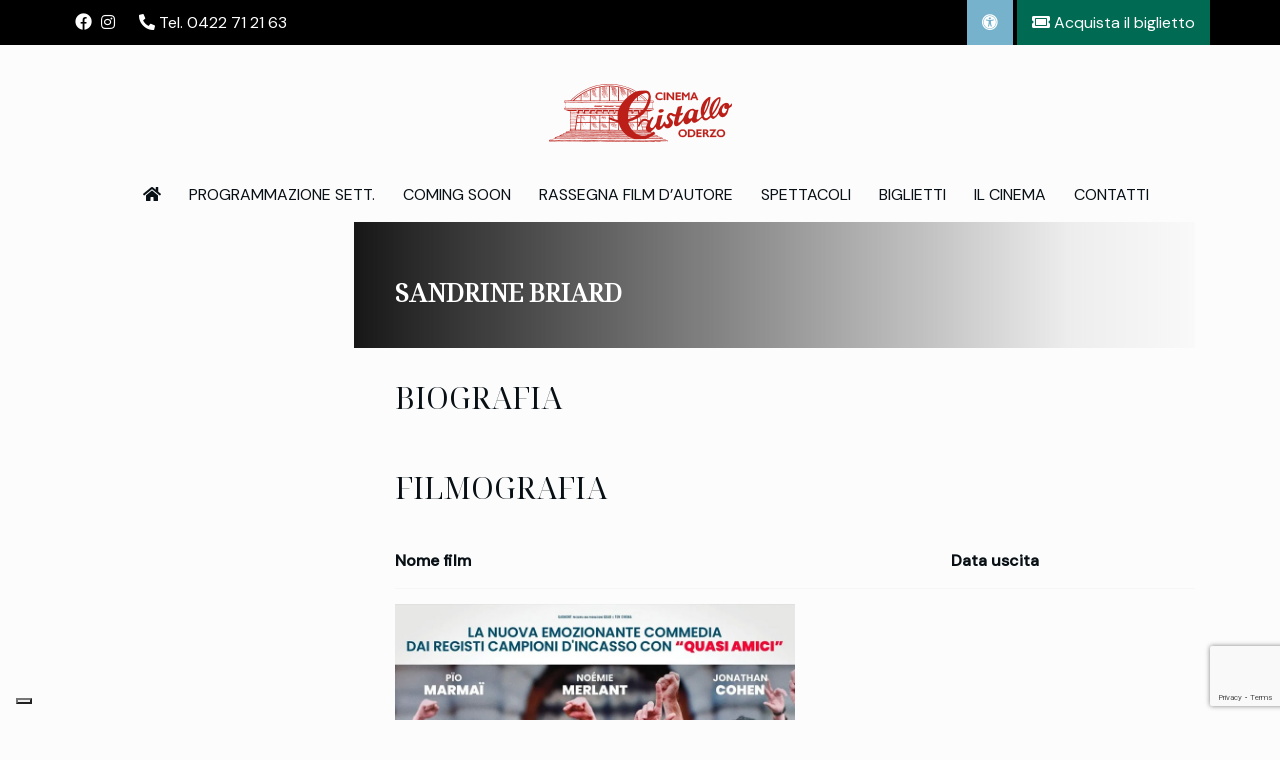

--- FILE ---
content_type: text/html; charset=UTF-8
request_url: https://www.cinemacristallo.com/actor/sandrine-briard/
body_size: 14247
content:

<!DOCTYPE html>
<html lang="it-IT">
<!--[if IE]><![endif]-->
<head>
    <meta charset="UTF-8" />
    <meta name="viewport" content="width=device-width, initial-scale=1" />
    <link rel="profile" href="https://gmpg.org/xfn/11" />
    			<script type="text/javascript" class="_iub_cs_skip">
				var _iub = _iub || {};
				_iub.csConfiguration = {
					"siteId": "2858717",
					"cookiePolicyId": "29397964",
				};
			</script>
			<script class="_iub_cs_skip" src="https://cs.iubenda.com/autoblocking/2858717.js"></script>
			<meta name='robots' content='noindex, follow' />

	<!-- This site is optimized with the Yoast SEO plugin v22.5 - https://yoast.com/wordpress/plugins/seo/ -->
	<title>Sandrine Briard Archivi | Cinema Cristallo Oderzo</title>
	<meta property="og:locale" content="it_IT" />
	<meta property="og:type" content="article" />
	<meta property="og:title" content="Sandrine Briard Archivi | Cinema Cristallo Oderzo" />
	<meta property="og:url" content="https://www.cinemacristallo.com/actor/sandrine-briard/" />
	<meta property="og:site_name" content="Cinema Cristallo Oderzo" />
	<meta name="twitter:card" content="summary_large_image" />
	<script type="application/ld+json" class="yoast-schema-graph">{"@context":"https://schema.org","@graph":[{"@type":"CollectionPage","@id":"https://www.cinemacristallo.com/actor/sandrine-briard/","url":"https://www.cinemacristallo.com/actor/sandrine-briard/","name":"Sandrine Briard Archivi | Cinema Cristallo Oderzo","isPartOf":{"@id":"https://www.cinemacristallo.com/#website"},"breadcrumb":{"@id":"https://www.cinemacristallo.com/actor/sandrine-briard/#breadcrumb"},"inLanguage":"it-IT"},{"@type":"BreadcrumbList","@id":"https://www.cinemacristallo.com/actor/sandrine-briard/#breadcrumb","itemListElement":[{"@type":"ListItem","position":1,"name":"Home","item":"https://www.cinemacristallo.com/"},{"@type":"ListItem","position":2,"name":"Sandrine Briard"}]},{"@type":"WebSite","@id":"https://www.cinemacristallo.com/#website","url":"https://www.cinemacristallo.com/","name":"Cinema Cristallo Oderzo","description":"","publisher":{"@id":"https://www.cinemacristallo.com/#organization"},"potentialAction":[{"@type":"SearchAction","target":{"@type":"EntryPoint","urlTemplate":"https://www.cinemacristallo.com/?s={search_term_string}"},"query-input":"required name=search_term_string"}],"inLanguage":"it-IT"},{"@type":"Organization","@id":"https://www.cinemacristallo.com/#organization","name":"Cinema Cristallo Oderzo","url":"https://www.cinemacristallo.com/","logo":{"@type":"ImageObject","inLanguage":"it-IT","@id":"https://www.cinemacristallo.com/#/schema/logo/image/","url":"https://www.cinemacristallo.com/wp-content/uploads/2024/02/cinema-cristallo-oderzo-logo-film.png","contentUrl":"https://www.cinemacristallo.com/wp-content/uploads/2024/02/cinema-cristallo-oderzo-logo-film.png","width":183,"height":61,"caption":"Cinema Cristallo Oderzo"},"image":{"@id":"https://www.cinemacristallo.com/#/schema/logo/image/"},"sameAs":["https://www.facebook.com/cinemacristallo.oderzo"]}]}</script>
	<!-- / Yoast SEO plugin. -->


<link rel='dns-prefetch' href='//cdn.iubenda.com' />
<link rel='dns-prefetch' href='//fonts.googleapis.com' />
<link rel="alternate" type="application/rss+xml" title="Cinema Cristallo Oderzo &raquo; Feed" href="https://www.cinemacristallo.com/feed/" />
<link rel="alternate" type="application/rss+xml" title="Feed Cinema Cristallo Oderzo &raquo; Sandrine Briard Actor" href="https://www.cinemacristallo.com/actor/sandrine-briard/feed/" />
<script type="text/javascript">
/* <![CDATA[ */
window._wpemojiSettings = {"baseUrl":"https:\/\/s.w.org\/images\/core\/emoji\/15.0.3\/72x72\/","ext":".png","svgUrl":"https:\/\/s.w.org\/images\/core\/emoji\/15.0.3\/svg\/","svgExt":".svg","source":{"concatemoji":"https:\/\/www.cinemacristallo.com\/wp-includes\/js\/wp-emoji-release.min.js?ver=6.5.7"}};
/*! This file is auto-generated */
!function(i,n){var o,s,e;function c(e){try{var t={supportTests:e,timestamp:(new Date).valueOf()};sessionStorage.setItem(o,JSON.stringify(t))}catch(e){}}function p(e,t,n){e.clearRect(0,0,e.canvas.width,e.canvas.height),e.fillText(t,0,0);var t=new Uint32Array(e.getImageData(0,0,e.canvas.width,e.canvas.height).data),r=(e.clearRect(0,0,e.canvas.width,e.canvas.height),e.fillText(n,0,0),new Uint32Array(e.getImageData(0,0,e.canvas.width,e.canvas.height).data));return t.every(function(e,t){return e===r[t]})}function u(e,t,n){switch(t){case"flag":return n(e,"\ud83c\udff3\ufe0f\u200d\u26a7\ufe0f","\ud83c\udff3\ufe0f\u200b\u26a7\ufe0f")?!1:!n(e,"\ud83c\uddfa\ud83c\uddf3","\ud83c\uddfa\u200b\ud83c\uddf3")&&!n(e,"\ud83c\udff4\udb40\udc67\udb40\udc62\udb40\udc65\udb40\udc6e\udb40\udc67\udb40\udc7f","\ud83c\udff4\u200b\udb40\udc67\u200b\udb40\udc62\u200b\udb40\udc65\u200b\udb40\udc6e\u200b\udb40\udc67\u200b\udb40\udc7f");case"emoji":return!n(e,"\ud83d\udc26\u200d\u2b1b","\ud83d\udc26\u200b\u2b1b")}return!1}function f(e,t,n){var r="undefined"!=typeof WorkerGlobalScope&&self instanceof WorkerGlobalScope?new OffscreenCanvas(300,150):i.createElement("canvas"),a=r.getContext("2d",{willReadFrequently:!0}),o=(a.textBaseline="top",a.font="600 32px Arial",{});return e.forEach(function(e){o[e]=t(a,e,n)}),o}function t(e){var t=i.createElement("script");t.src=e,t.defer=!0,i.head.appendChild(t)}"undefined"!=typeof Promise&&(o="wpEmojiSettingsSupports",s=["flag","emoji"],n.supports={everything:!0,everythingExceptFlag:!0},e=new Promise(function(e){i.addEventListener("DOMContentLoaded",e,{once:!0})}),new Promise(function(t){var n=function(){try{var e=JSON.parse(sessionStorage.getItem(o));if("object"==typeof e&&"number"==typeof e.timestamp&&(new Date).valueOf()<e.timestamp+604800&&"object"==typeof e.supportTests)return e.supportTests}catch(e){}return null}();if(!n){if("undefined"!=typeof Worker&&"undefined"!=typeof OffscreenCanvas&&"undefined"!=typeof URL&&URL.createObjectURL&&"undefined"!=typeof Blob)try{var e="postMessage("+f.toString()+"("+[JSON.stringify(s),u.toString(),p.toString()].join(",")+"));",r=new Blob([e],{type:"text/javascript"}),a=new Worker(URL.createObjectURL(r),{name:"wpTestEmojiSupports"});return void(a.onmessage=function(e){c(n=e.data),a.terminate(),t(n)})}catch(e){}c(n=f(s,u,p))}t(n)}).then(function(e){for(var t in e)n.supports[t]=e[t],n.supports.everything=n.supports.everything&&n.supports[t],"flag"!==t&&(n.supports.everythingExceptFlag=n.supports.everythingExceptFlag&&n.supports[t]);n.supports.everythingExceptFlag=n.supports.everythingExceptFlag&&!n.supports.flag,n.DOMReady=!1,n.readyCallback=function(){n.DOMReady=!0}}).then(function(){return e}).then(function(){var e;n.supports.everything||(n.readyCallback(),(e=n.source||{}).concatemoji?t(e.concatemoji):e.wpemoji&&e.twemoji&&(t(e.twemoji),t(e.wpemoji)))}))}((window,document),window._wpemojiSettings);
/* ]]> */
</script>
<style id='wp-emoji-styles-inline-css' type='text/css'>

	img.wp-smiley, img.emoji {
		display: inline !important;
		border: none !important;
		box-shadow: none !important;
		height: 1em !important;
		width: 1em !important;
		margin: 0 0.07em !important;
		vertical-align: -0.1em !important;
		background: none !important;
		padding: 0 !important;
	}
</style>
<link rel='stylesheet' id='wp-block-library-css' href='https://www.cinemacristallo.com/wp-includes/css/dist/block-library/style.min.css?ver=6.5.7' type='text/css' media='all' />
<style id='classic-theme-styles-inline-css' type='text/css'>
/*! This file is auto-generated */
.wp-block-button__link{color:#fff;background-color:#32373c;border-radius:9999px;box-shadow:none;text-decoration:none;padding:calc(.667em + 2px) calc(1.333em + 2px);font-size:1.125em}.wp-block-file__button{background:#32373c;color:#fff;text-decoration:none}
</style>
<style id='global-styles-inline-css' type='text/css'>
body{--wp--preset--color--black: #000000;--wp--preset--color--cyan-bluish-gray: #abb8c3;--wp--preset--color--white: #ffffff;--wp--preset--color--pale-pink: #f78da7;--wp--preset--color--vivid-red: #cf2e2e;--wp--preset--color--luminous-vivid-orange: #ff6900;--wp--preset--color--luminous-vivid-amber: #fcb900;--wp--preset--color--light-green-cyan: #7bdcb5;--wp--preset--color--vivid-green-cyan: #00d084;--wp--preset--color--pale-cyan-blue: #8ed1fc;--wp--preset--color--vivid-cyan-blue: #0693e3;--wp--preset--color--vivid-purple: #9b51e0;--wp--preset--gradient--vivid-cyan-blue-to-vivid-purple: linear-gradient(135deg,rgba(6,147,227,1) 0%,rgb(155,81,224) 100%);--wp--preset--gradient--light-green-cyan-to-vivid-green-cyan: linear-gradient(135deg,rgb(122,220,180) 0%,rgb(0,208,130) 100%);--wp--preset--gradient--luminous-vivid-amber-to-luminous-vivid-orange: linear-gradient(135deg,rgba(252,185,0,1) 0%,rgba(255,105,0,1) 100%);--wp--preset--gradient--luminous-vivid-orange-to-vivid-red: linear-gradient(135deg,rgba(255,105,0,1) 0%,rgb(207,46,46) 100%);--wp--preset--gradient--very-light-gray-to-cyan-bluish-gray: linear-gradient(135deg,rgb(238,238,238) 0%,rgb(169,184,195) 100%);--wp--preset--gradient--cool-to-warm-spectrum: linear-gradient(135deg,rgb(74,234,220) 0%,rgb(151,120,209) 20%,rgb(207,42,186) 40%,rgb(238,44,130) 60%,rgb(251,105,98) 80%,rgb(254,248,76) 100%);--wp--preset--gradient--blush-light-purple: linear-gradient(135deg,rgb(255,206,236) 0%,rgb(152,150,240) 100%);--wp--preset--gradient--blush-bordeaux: linear-gradient(135deg,rgb(254,205,165) 0%,rgb(254,45,45) 50%,rgb(107,0,62) 100%);--wp--preset--gradient--luminous-dusk: linear-gradient(135deg,rgb(255,203,112) 0%,rgb(199,81,192) 50%,rgb(65,88,208) 100%);--wp--preset--gradient--pale-ocean: linear-gradient(135deg,rgb(255,245,203) 0%,rgb(182,227,212) 50%,rgb(51,167,181) 100%);--wp--preset--gradient--electric-grass: linear-gradient(135deg,rgb(202,248,128) 0%,rgb(113,206,126) 100%);--wp--preset--gradient--midnight: linear-gradient(135deg,rgb(2,3,129) 0%,rgb(40,116,252) 100%);--wp--preset--font-size--small: 13px;--wp--preset--font-size--medium: 20px;--wp--preset--font-size--large: 36px;--wp--preset--font-size--x-large: 42px;--wp--preset--spacing--20: 0.44rem;--wp--preset--spacing--30: 0.67rem;--wp--preset--spacing--40: 1rem;--wp--preset--spacing--50: 1.5rem;--wp--preset--spacing--60: 2.25rem;--wp--preset--spacing--70: 3.38rem;--wp--preset--spacing--80: 5.06rem;--wp--preset--shadow--natural: 6px 6px 9px rgba(0, 0, 0, 0.2);--wp--preset--shadow--deep: 12px 12px 50px rgba(0, 0, 0, 0.4);--wp--preset--shadow--sharp: 6px 6px 0px rgba(0, 0, 0, 0.2);--wp--preset--shadow--outlined: 6px 6px 0px -3px rgba(255, 255, 255, 1), 6px 6px rgba(0, 0, 0, 1);--wp--preset--shadow--crisp: 6px 6px 0px rgba(0, 0, 0, 1);}:where(.is-layout-flex){gap: 0.5em;}:where(.is-layout-grid){gap: 0.5em;}body .is-layout-flex{display: flex;}body .is-layout-flex{flex-wrap: wrap;align-items: center;}body .is-layout-flex > *{margin: 0;}body .is-layout-grid{display: grid;}body .is-layout-grid > *{margin: 0;}:where(.wp-block-columns.is-layout-flex){gap: 2em;}:where(.wp-block-columns.is-layout-grid){gap: 2em;}:where(.wp-block-post-template.is-layout-flex){gap: 1.25em;}:where(.wp-block-post-template.is-layout-grid){gap: 1.25em;}.has-black-color{color: var(--wp--preset--color--black) !important;}.has-cyan-bluish-gray-color{color: var(--wp--preset--color--cyan-bluish-gray) !important;}.has-white-color{color: var(--wp--preset--color--white) !important;}.has-pale-pink-color{color: var(--wp--preset--color--pale-pink) !important;}.has-vivid-red-color{color: var(--wp--preset--color--vivid-red) !important;}.has-luminous-vivid-orange-color{color: var(--wp--preset--color--luminous-vivid-orange) !important;}.has-luminous-vivid-amber-color{color: var(--wp--preset--color--luminous-vivid-amber) !important;}.has-light-green-cyan-color{color: var(--wp--preset--color--light-green-cyan) !important;}.has-vivid-green-cyan-color{color: var(--wp--preset--color--vivid-green-cyan) !important;}.has-pale-cyan-blue-color{color: var(--wp--preset--color--pale-cyan-blue) !important;}.has-vivid-cyan-blue-color{color: var(--wp--preset--color--vivid-cyan-blue) !important;}.has-vivid-purple-color{color: var(--wp--preset--color--vivid-purple) !important;}.has-black-background-color{background-color: var(--wp--preset--color--black) !important;}.has-cyan-bluish-gray-background-color{background-color: var(--wp--preset--color--cyan-bluish-gray) !important;}.has-white-background-color{background-color: var(--wp--preset--color--white) !important;}.has-pale-pink-background-color{background-color: var(--wp--preset--color--pale-pink) !important;}.has-vivid-red-background-color{background-color: var(--wp--preset--color--vivid-red) !important;}.has-luminous-vivid-orange-background-color{background-color: var(--wp--preset--color--luminous-vivid-orange) !important;}.has-luminous-vivid-amber-background-color{background-color: var(--wp--preset--color--luminous-vivid-amber) !important;}.has-light-green-cyan-background-color{background-color: var(--wp--preset--color--light-green-cyan) !important;}.has-vivid-green-cyan-background-color{background-color: var(--wp--preset--color--vivid-green-cyan) !important;}.has-pale-cyan-blue-background-color{background-color: var(--wp--preset--color--pale-cyan-blue) !important;}.has-vivid-cyan-blue-background-color{background-color: var(--wp--preset--color--vivid-cyan-blue) !important;}.has-vivid-purple-background-color{background-color: var(--wp--preset--color--vivid-purple) !important;}.has-black-border-color{border-color: var(--wp--preset--color--black) !important;}.has-cyan-bluish-gray-border-color{border-color: var(--wp--preset--color--cyan-bluish-gray) !important;}.has-white-border-color{border-color: var(--wp--preset--color--white) !important;}.has-pale-pink-border-color{border-color: var(--wp--preset--color--pale-pink) !important;}.has-vivid-red-border-color{border-color: var(--wp--preset--color--vivid-red) !important;}.has-luminous-vivid-orange-border-color{border-color: var(--wp--preset--color--luminous-vivid-orange) !important;}.has-luminous-vivid-amber-border-color{border-color: var(--wp--preset--color--luminous-vivid-amber) !important;}.has-light-green-cyan-border-color{border-color: var(--wp--preset--color--light-green-cyan) !important;}.has-vivid-green-cyan-border-color{border-color: var(--wp--preset--color--vivid-green-cyan) !important;}.has-pale-cyan-blue-border-color{border-color: var(--wp--preset--color--pale-cyan-blue) !important;}.has-vivid-cyan-blue-border-color{border-color: var(--wp--preset--color--vivid-cyan-blue) !important;}.has-vivid-purple-border-color{border-color: var(--wp--preset--color--vivid-purple) !important;}.has-vivid-cyan-blue-to-vivid-purple-gradient-background{background: var(--wp--preset--gradient--vivid-cyan-blue-to-vivid-purple) !important;}.has-light-green-cyan-to-vivid-green-cyan-gradient-background{background: var(--wp--preset--gradient--light-green-cyan-to-vivid-green-cyan) !important;}.has-luminous-vivid-amber-to-luminous-vivid-orange-gradient-background{background: var(--wp--preset--gradient--luminous-vivid-amber-to-luminous-vivid-orange) !important;}.has-luminous-vivid-orange-to-vivid-red-gradient-background{background: var(--wp--preset--gradient--luminous-vivid-orange-to-vivid-red) !important;}.has-very-light-gray-to-cyan-bluish-gray-gradient-background{background: var(--wp--preset--gradient--very-light-gray-to-cyan-bluish-gray) !important;}.has-cool-to-warm-spectrum-gradient-background{background: var(--wp--preset--gradient--cool-to-warm-spectrum) !important;}.has-blush-light-purple-gradient-background{background: var(--wp--preset--gradient--blush-light-purple) !important;}.has-blush-bordeaux-gradient-background{background: var(--wp--preset--gradient--blush-bordeaux) !important;}.has-luminous-dusk-gradient-background{background: var(--wp--preset--gradient--luminous-dusk) !important;}.has-pale-ocean-gradient-background{background: var(--wp--preset--gradient--pale-ocean) !important;}.has-electric-grass-gradient-background{background: var(--wp--preset--gradient--electric-grass) !important;}.has-midnight-gradient-background{background: var(--wp--preset--gradient--midnight) !important;}.has-small-font-size{font-size: var(--wp--preset--font-size--small) !important;}.has-medium-font-size{font-size: var(--wp--preset--font-size--medium) !important;}.has-large-font-size{font-size: var(--wp--preset--font-size--large) !important;}.has-x-large-font-size{font-size: var(--wp--preset--font-size--x-large) !important;}
.wp-block-navigation a:where(:not(.wp-element-button)){color: inherit;}
:where(.wp-block-post-template.is-layout-flex){gap: 1.25em;}:where(.wp-block-post-template.is-layout-grid){gap: 1.25em;}
:where(.wp-block-columns.is-layout-flex){gap: 2em;}:where(.wp-block-columns.is-layout-grid){gap: 2em;}
.wp-block-pullquote{font-size: 1.5em;line-height: 1.6;}
</style>
<link rel='stylesheet' id='pb_animate-css' href='https://www.cinemacristallo.com/wp-content/plugins/ays-popup-box/public/css/animate.css?ver=4.3.8' type='text/css' media='all' />
<link rel='stylesheet' id='contact-form-7-css' href='https://www.cinemacristallo.com/wp-content/plugins/contact-form-7/includes/css/styles.css?ver=5.9.3' type='text/css' media='all' />
<link rel='stylesheet' id='fontawesome-css' href='https://www.cinemacristallo.com/wp-content/themes/amy-movie/css/vendor/font-awesome.css?ver=5.15.4' type='text/css' media='all' />
<link rel='stylesheet' id='slick-style-css' href='https://www.cinemacristallo.com/wp-content/themes/amy-movie/css/vendor/slick.css?ver=6.5.7' type='text/css' media='all' />
<link rel='stylesheet' id='slick-theme-css' href='https://www.cinemacristallo.com/wp-content/themes/amy-movie/css/vendor/slick-theme.css?ver=6.5.7' type='text/css' media='all' />
<link rel='stylesheet' id='fancybox-css' href='https://www.cinemacristallo.com/wp-content/themes/amy-movie/css/vendor/jquery.fancybox.css?ver=3.5.7' type='text/css' media='all' />
<link rel='stylesheet' id='tooltipster-css' href='https://www.cinemacristallo.com/wp-content/themes/amy-movie/css/vendor/tooltipster.bundle.css?ver=1.0.0' type='text/css' media='all' />
<link rel='stylesheet' id='mCustomScrollbar-css' href='https://www.cinemacristallo.com/wp-content/themes/amy-movie/css/vendor/jquery.mCustomScrollbar.css?ver=1.0.0' type='text/css' media='all' />
<link rel='stylesheet' id='plyr-css' href='https://www.cinemacristallo.com/wp-content/themes/amy-movie/css/vendor/plyr.css?ver=1.0.0' type='text/css' media='all' />
<link rel='stylesheet' id='amy-movie-style-css' href='https://www.cinemacristallo.com/wp-content/themes/amy-movie/css/style.css?ver=1.0.0' type='text/css' media='all' />
<style id='amy-movie-style-inline-css' type='text/css'>
/* SLIDE FILM */
.slide-content h2 a:hover {
  color: #d8413a;
}
.slide-content h2 a .last_word {
color: #ffffff !important;
}
.slide-content h2 a:hover .last_word {
  color: #d8413a !important;
}

.slide-content h2 {
  color: #fff;
  margin-bottom: 40px;
}
.slide-content .slide-button a:hover {
  color: #d8413a;
}

.single-movie .entry-media .media-carousel .slick-prev::before, .single-movie .entry-media .media-carousel .slick-next::before {
font-family: "Font Awesome 5 Free";
font-weight: 900;
}
.layout-full.single-movie .entry-info {
    min-height: 340px;
}

@media (max-width: 768px) {
#amy-page-header .amy-page-title .page-title {
font-size:35px;
line-height:40px;
  }
.amy-movie-grid-2 .amy-movie-list .amy-movie-items .amy-movie-item .amy-movie-item-back .amy-movie-item-back-inner .amy-movie-item-content .amy-movie-field-desc, .amy-movie-layout-list .amy-movie-list .amy-movie-items .amy-movie-item .amy-movie-item-back .amy-movie-item-back-inner .amy-movie-item-content .amy-movie-field-desc {
  display: block;
}
.amy-movie-grid-2 .amy-movie-list .amy-movie-items .amy-movie-item .amy-movie-item-back .amy-movie-item-back-inner .amy-movie-custom-field-group, .amy-movie-layout-list .amy-movie-list .amy-movie-items .amy-movie-item .amy-movie-item-back .amy-movie-item-back-inner .amy-movie-custom-field-group {
  display: block;
}
.amy-movie-showtimews-daily-1 .amy-movie-list .amy-movie-items .amy-movie-item .amy-movie-item-front {
  float: none;
}
.amy-movie-grid-2 .amy-movie-list .amy-movie-items .amy-movie-item .amy-movie-item-back .amy-movie-item-back-inner .amy-movie-item-content .amy-movie-field-title, .amy-movie-layout-list .amy-movie-list .amy-movie-items .amy-movie-item .amy-movie-item-back .amy-movie-item-back-inner .amy-movie-item-content .amy-movie-field-title {
  margin-top: 20px;
}
.amy-movie-layout-list .amy-movie-list .amy-movie-items .amy-movie-item .amy-movie-item-back .amy-movie-item-back-inner .amy-movie-item-content {
  margin-left: 0;
}
.amy-movie-showtimews-daily-1 .amy-movie-item-showtimes {
  margin-left: 0px !important;
}
#amy-site-logo {
  text-align: left;
}
#amy-menu-toggle {
  z-index: 0 !important;
  margin-top: 0px;
}
.header-center {
  text-align: right;
}
#amy-menu-toggle a {
  width: 25px;
}
#masthead.dark, #masthead, .header-left, #amy-masthead {
  position: absolute;
  right: 10px;
  top: 40px;
}
}
.amy-movie-field-rating .rating-stars .current-rating::before {
  font-family: "Font Awesome 5 Free";
}
.amy-movie-field-rating .rating-stars::before {
  font-family: "Font Awesome 5 Free";
}
.amy-movie-item-poster > a::before {
font-family: "Font Awesome 5 Free";
content: "\f04b";
font-weight: 900;
}
#menu-item-749 > a::before {
font-family: "Font Awesome 5 Free";
content: "\f015";
font-weight: 900;
}
.menu-item-749 > a::before {
font-family: "Font Awesome 5 Free";
content: "\f015";
font-weight: 900;
}
.fa-facebook > a::before {
font-family: "Font Awesome 5 Free";
content: "\f09a";
}
.amy-social-list .fa-facebook
{font-family: "Font Awesome 5 Brands" !important;
}

.amy-movie-field-rating .rating-stars .current-rating::before {
padding-top: 6px;
}

.amy-movie-field-rating .rating-stars .current-rating {
  top: 0x;
}

#white {
    color:#ffffff;
}
#white h2 {
    color:#ffffff;
}
.amy-copyright a:hover {
  color: #d8413a;
}
.amy-movie-grid-2 .amy-movie-list .amy-movie-items .amy-movie-item .amy-movie-item-back .amy-movie-item-back-inner .amy-movie-custom-field-group a:hover, .amy-movie-grid-2 .amy-movie-list .amy-movie-items .amy-movie-item .amy-movie-item-back .amy-movie-item-back-inner .amy-movie-custom-field-group a:active, .amy-movie-grid-2 .amy-movie-list .amy-movie-items .amy-movie-item .amy-movie-item-back .amy-movie-item-back-inner .amy-movie-custom-field-group a:focus, .amy-movie-layout-list .amy-movie-list .amy-movie-items .amy-movie-item .amy-movie-item-back .amy-movie-item-back-inner .amy-movie-custom-field-group a:hover, .amy-movie-layout-list .amy-movie-list .amy-movie-items .amy-movie-item .amy-movie-item-back .amy-movie-item-back-inner .amy-movie-custom-field-group a:active, .amy-movie-layout-list .amy-movie-list .amy-movie-items .amy-movie-item .amy-movie-item-back .amy-movie-item-back-inner .amy-movie-custom-field-group a:focus {
  color: #d8413a;
}
#amy-page-header .amy-page-title .page-title {
  color: #081015;
  padding: 80px 0px 0px 0px;
}
#amy-page-header .amy-page-title {
  min-height: 50px !important;
padding: 0px;
}

#amy-page-header .amy-page-title .page-title {
padding: 80px 0px 0px 0px;
}

.amy-movie-showtimews-daily-1 .amy-showtimes-header .amy-showtimes-header-inner ul li a span {
  display: block;
  font-size: 18px;
  font-family: "DM Sans", sans-serif;
  color: #081015;
  font-weight: 400;
  line-height: 16px;
  transition: all 0.2s linear;
}
.amy-movie-item-meta {
  margin-bottom: none;
  font-family: inherit !important;
  font-size: inherit !important;
}
.amy-movie-item-back .amy-movie-field-desc {
  font-size: inherit !important;
  line-height: inherit !important;
}
.amy-movie-custom-field-label {
  color: #081015  !important;
  font-weight: 500  !important;
}
.amy-movie-custom-field-group .amy-movie-custom-field-content {
  font-size: inherit !important;
}
.amy-movie-custom-field-content a {
  font-size: inherit !important;
}
.amy-movie-showtimews-daily-1 .amy-movie-item-showtimes {
  padding: 25px 0 50px 0px;
  margin-bottom: 15px;
  margin-top: 0px;
  margin-left: 30px;
  border-top: 0px;
  border-bottom: 0px;
  position: relative;
	float: left;
}
.amy-movie-showtimews-daily-1 .amy-showtimes-header .amy-showtimes-header-inner ul li a {
  padding: 0 9px;
}
.amy-movie-showtimews-daily-1 .amy-movie-item-showtimes .amy-movie-intro-times span {
  background: #dddce0;
  font-family: "DM Sans", sans-serif;
  font-size: 16px;
border-radius: 7px;
}

.amy-movie-layout-list .amy-movie-list .amy-movie-items .amy-movie-item .amy-movie-item-front {
  width: 280px;
}
.amy-movie-showtimews-daily-1 .amy-movie-list .amy-movie-items .amy-movie-item .amy-movie-item-front {
  width: 280px;
  max-height: 400px;
}

.amy-movie-item-poster > a::after {
  background-color: #000000;
}

amy-movie-showtimews-daily-1 .amy-showtimes-header {
  background: none;
  margin-bottom: 45px;
  border-bottom: 3px #adacb3 solid;
}
.amy-movie-showtimews-daily-1 .amy-showtimes-header .amy-showtimes-header-inner ul li {
  border-bottom: 3px solid #adacb3;
  padding: 8px 0;
}
.active {
  border-bottom: 3px solid #d8413a !important;
}
.amy-movie-showtimews-daily-1 .amy-showtimes-header {
  background: none;
}
.amy-movie-showtimews-daily-1 .amy-showtimes-header .amy-showtimes-header-inner ul li:first-child a {
  border-left: 0px;
}
.amy-movie-showtimews-daily-1 .amy-showtimes-header .amy-showtimes-header-inner ul li a {
  border-right: 0px;
  min-width: 150px;
}
.main-content {
  padding: 0px;
}
.amy-movie-grid-2 .amy-movie-list .amy-movie-items .amy-movie-item .amy-movie-item-back .amy-movie-item-back-inner .amy-movie-item-content .amy-movie-field-title, .amy-movie-layout-list .amy-movie-list .amy-movie-items .amy-movie-item .amy-movie-item-back .amy-movie-item-back-inner .amy-movie-item-content .amy-movie-field-title {
  color: #081015;
  font-size: 35px;
  padding-right: 0;
}
.amy-movie-field-duration {
  color: #adacb3 !important;
}
#amy-page-header {
  text-align: center;
}
.layout-full.single-movie .entry-info {
  background: rgba(0, 0, 0, 0.9);
}
.amy-title {
  color:  #081015;
  display: inline-block;
  font-size: 30px !important;
  font-weight: normal !important;
  margin-bottom: 20px;
  margin-top: 0;
  position: relative;
  padding-bottom: 5px;
text-transform:uppercase;
}
.layout-full.single-movie .entry-info h1.entry-title a {
  font-size: 35px;
}
.single-movie .entry-info ul.info-list li {
  list-style: none;
  font-family: "DM Sans", sans-serif;
}
.layout-full.single-movie .entry-info ul.info-list li label {
  color: #dbdbdb;
}
.single-movie {
  color:  #081015;
}
.single-movie .entry-showtime .showtime label {
  color: #000;
  font-size: 16px;
  font-weight: normal;
}
.single-movie .entry-info .duration {
  color: #dbdbdb !important;
  font-weight: normal;
  margin-left: 16px;
}
.single-movie .entry-media {
  margin-top: 100px;
  margin-bottom: 100px;
}
.amy-comment-form {
  margin-top: 100px;
  margin-bottom: 100px;
}

.amy-mv-grid.layout1 .entry-thumb {
  border: 1px solid #dedede;
border-bottom-color: #dedede !important;
}
.amy-mv-grid.layout1 .entry-title {
  font-weight: normal;
  color: #081015;
text-align: center;
	line-height: normal;
}
.amy-mv-grid.layout1 .entry-date {
  display: none;
}
.amy-mv-grid.layout1 .entry-content {
text-align: center;
	margin-bottom: 30px;
}
.amy-mv-grid.layout1 .entry-button {
  text-transform: uppercase;
}

.amy-mv-grid.layout1 .entry-button .fa {
  background: none;
  color: #081015;
  width: 20px;
  font-size: 14px;
}
.amy-mv-grid.layout1 .entry-button a {
  display: inline-block;
  margin-right: 5px;
  color: #081015;
  line-height: 22px;
  border: 1px solid #dedede;
  border-radius: 30px;
  padding: 5px 10px;
margin-bottom:10px;
}
.amy-mv-grid.layout1 .pic-caption .entry-button a {
 margin-right: 5px;
}
.amy-site-footer {
  color: #081015;
  font-size: 15px;
}
.amy-site-footer {
  min-height: 350px;
}
#masthead.dark .amy-primary-navigation ul.nav-menu > li > a, .amy-primary-navigation ul.nav-menu > li > a {
  color: #081015 !important;
  font-family: "DM Sans", sans-serif !important;
font-weight:400;
}
.amy-primary-navigation ul.nav-menu > li > a {
	padding:0 12px;
	
}
#masthead.dark .amy-primary-navigation ul.nav-menu > li:hover > a, .amy-primary-navigation ul.nav-menu > li:hover > a {
  color: #d8413a !important;
font-weight:400;
}
.amy-movie-showtimews-daily-1 .amy-showtimes-header .amy-showtimes-header-inner ul li a span {
  display: block;
  font-size: 16px;
  font-family: "DM Sans", sans-serif;
  color: #081015;
  font-weight: 500;
  line-height: 18px;
  transition: all 0.2s linear;
}
.amy-movie-showtimews-daily-1 .amy-movie-list .amy-movie-items .amy-movie-item {
  border-bottom: 1px solid #dedede;
  padding-bottom: 30px;
  margin-bottom: 70px;
}
.amy-site-footer a {
  color: #081015 !important;
  font-size: 15px;
}
li#menu-item-3172 a {
  color: #6a9cd2 !important;
  font-weight: bold;
}
.amy-movie-intro-times .button {
    background-color: #006b52 !important;
    padding: 10px 15px 10px 15px !important;
    border-radius: 8px !important;
    text-transform: none !important;
}
.amy-movie-showtimews-daily-1 .amy-movie-item-showtimes .amy-movie-intro-times .button:hover {
    background: linear-gradient(to right, #006b52, #00462f);
}
.amy-buy-ticket {
    background-color: #006b52 !important;
    padding: 10px 15px 10px 15px !important;
    border-radius: 8px !important;
    text-transform: none !important;
}
.amy-buy-ticket:hover {
    background: linear-gradient(to right, #006b52, #00462f);
}
a:hover, a:focus,
		.amy-primary-navigation ul.nav-menu li ul li > a:hover, 
		.amy-primary-navigation ul.nav-menu li ul li:hover > a, 
		.amy-primary-navigation ul.nav-menu li ul li.active > a,
		.amy-pagination a,
		.amy-widget-list.list-movie .entry-content .duration,
		.amy-title,
		.amy-mv-showtime h3,
		.amy-tab-nav ul li.active a,
		.slide-content h2 a .last_word,
		.amy-arrow:hover,
		.amy-mv-grid.layout4 .back .entry-title a,
		.amy-mv-search ul.filter-action li:hover, .amy-mv-search ul.filter-action li.active,
		.amy-mv-grid.layout2 .entry-date,
		.amy-mv-grid.layout3 .back .entry-time,
		.amy-mv-blog.layout2 .entry-item .entry-title a:hover,
		.amy-mv-list .entry-item .entry-content .duration,
		.amy-mv-list .entry-item .entry-content h2 a:hover,
		.amy-widget-comingsoon ul li a:hover,
		.single-movie .entry-info .duration,
		.single-movie .entry-action .entry-share ul li a:hover,
		.amy-list-comments h3,
		.amy-list-comments .comment-body footer i,
		.amy-list-comments .comment-reply-link,
		.entry-related > h3,
		.amy-main-content.single-post .comment-reply-title,
		.widget_tag_cloud .amy-widget-title h4, 
		.widget_archive .amy-widget-title h4, 
		.widget_calendar .amy-widget-title h4, 
		.widget_categories .amy-widget-title h4, 
		.widget_pages .amy-widget-title h4, 
		.widget_meta .amy-widget-title h4, 
		.widget_recent_comments .amy-widget-title h4, 
		.widget_recent_entries .amy-widget-title h4, 
		.widget_rss .amy-widget-title h4, 
		.widget_search .amy-widget-title h4, 
		.widget_text .amy-widget-title h4, 
		.widget_nav_menu .amy-widget-title h4,
		.amy-widget-module.contact .phone,
		article.post .entry-info .entry-share ul li a:hover,
		#amy-page-header .amy-breadcrumb a:hover,
		.amy-footer-widgets .widget_tag_cloud ul li a:hover, 
		.amy-footer-widgets .widget_archive ul li a:hover, 
		.amy-footer-widgets .widget_calendar ul li a:hover, 
		.amy-footer-widgets .widget_categories ul li a:hover, 
		.amy-footer-widgets .widget_pages ul li a:hover, 
		.amy-footer-widgets .widget_meta ul li a:hover, 
		.amy-footer-widgets .widget_recent_comments ul li a:hover, 
		.amy-footer-widgets .widget_recent_entries ul li a:hover, 
		.amy-footer-widgets .widget_rss ul li a:hover, 
		.amy-footer-widgets .widget_search ul li a:hover, 
		.amy-footer-widgets .widget_text ul li a:hover, 
		.amy-footer-widgets .widget_nav_menu ul li a:hover,
		.amy-site-footer a:hover,
		.amy-mv-grid.layout1 .pic-caption .desc-mv a:hover,
		.amy-mv-grid.layout1 .entry-title a:hover,
		.amy-mv-grid.layout2 .entry-title a:hover,
		.amy-mv-grid.layout3 .back .entry-title a:hover,
		.amy-mv-grid.layout3 .back .movie-char-info a:hover,
		.amy-mv-grid.layout4 .back .desc-mv a:hover,
		.amy-mv-grid.layout4 .back .entry-button a:hover,
		.amy-movie-item-meta .amy-movie-field-duration,
		.amy-movie-showtimews-daily-1 .amy-showtimes-header .amy-showtimes-header-inner ul li.active a span,
		.amy-movie-actor-grid .amy-movie-actor-grid-wrapper .actor-item .actor-name a:hover, .amy-movie-actor-grid .amy-movie-actor-grid-wrapper .actor-item .actor-name a:active, .amy-movie-actor-grid .amy-movie-actor-grid-wrapper .actor-item .actor-name a:focus{color: #081015;}.amy-mv-search input[type="submit"],
		.amy-pagination span.current,
		.amy-pagination a:hover,
		.amy-widget-module.social ul li a:hover,
		.amy-mv-ratelist table td.point,
		.amy-widget-list.list-movie .entry-content .mrate .rate,
		.amy-mv-showtime h3 span,
		.amy-tab-nav ul li.active a::after,
		.slide-content .slide-button i,
		.amy-mv-slide ul.slick-dots li.slick-active button,
		.amy-mv-grid.layout1 .pic-caption .pg,
		.amy-mv-grid.layout1 .right-info .pg,
		.amy-mv-grid.layout1 .pic-caption .rate,
		.amy-mv-grid.layout1 .pic-caption .entry-button .fa,
		.amy-mv-blog.layout1 .entry-btn,
		.amy-primary-navigation ul.nav-menu > li > a::after,
		.amy-mv-grid.layout4 .grid-item:hover .front .rate,
		.amy-mv-grid.layout4 .back .pg,
		.amy-mv-grid.layout4 .back .entry-button .fa,
		.amy-mv-grid.layout2 .rate,
		.amy-mv-grid.layout3 .back .pg,
		.amy-mv-grid.layout3 .back .entry-button .fa,
		.amy-mv-grid.layout3 .back .rate,
		.home2-section4 .amy-title::after, 
		.home2-section5 .amy-title::after,
		.amy-mv-blog.layout2 .entry-item .entry-cat,
		.amy-mv-list .entry-item .entry-content .pg,
		.amy-mv-list .entry-item .entry-content .mrate .rate,
		.amy-mv-grid.layout2 .amy-date-filter li:hover,
		.single-movie .entry-info .pg,
		.single-movie .entry-action .rate,
		input[type="reset"], 
		input[type="submit"],
		.single-cinema .cinema-details .bg-dl,
		article.post .entry-meta .entry-date,
		.amy-404 .amy-404-btn a.btn-home,
		.amy-mv-grid.layout2 .pg,
		.amy-movie-field-mpaa,
		.amy-movie-field-imdb,
		.amy-btn-icon-text .fa,
		.amy-movie-carousel-3d .amy-movie-items .amy-movie-item .amy-movie-item-button a,
		.as.entry-showtime .showtime-item .st-item ul li,
		.amy-buy-ticket,
		.amy-movie-showtimews-1 .amy-movie-item-showtimes .showtimes-cinema-group .amy-movie-times .amy-cell.current-date .amy-cell-inner .amy-head,
		.amy-movie-showtimews-1 .amy-movie-item-showtimes .showtimes-cinema-group .amy-movie-times .amy-cell.current-date .amy-cell-inner .amy-intro-times div,
		.amy-movie-showtimews-1 .amy-movie-item-showtimes .showtimes-cinema-group .amy-movie-times .amy-cell .amy-cell-inner .button,
		.amy-movie-showtimews-1 .amy-movie-item-showtimes .showtimes-cinema-group .amy-movie-times .amy-cell .amy-cell-inner .amy-intro-times div:hover, .amy-movie-showtimews-1 .amy-movie-item-showtimes .showtimes-cinema-group .amy-movie-times .amy-cell .amy-cell-inner .amy-intro-times div:active, .amy-movie-showtimews-1 .amy-movie-item-showtimes .showtimes-cinema-group .amy-movie-times .amy-cell .amy-cell-inner .amy-intro-times div:focus,
		.amy-movie-showtimews-2 .amy-movie-showtimews-wrapper .amy-movie-showtimews-row .amy-movie-showtimews-cell .button,
		.amy-movie-showtimews-2 .amy-movie-showtimews-wrapper .amy-movie-showtimews-row .amy-movie-showtimews-cell .amy-movie-intro-times span:hover, .amy-movie-showtimews-2 .amy-movie-showtimews-wrapper .amy-movie-showtimews-row .amy-movie-showtimews-cell .amy-movie-intro-times span:active, .amy-movie-showtimews-2 .amy-movie-showtimews-wrapper .amy-movie-showtimews-row .amy-movie-showtimews-cell .amy-movie-intro-times span:focus,
		.amy-movie-showtimews-daily-1 .amy-movie-item-showtimes .amy-movie-intro-times span:hover, .amy-movie-showtimews-daily-1 .amy-movie-item-showtimes .amy-movie-intro-times span:active, .amy-movie-showtimews-daily-1 .amy-movie-item-showtimes .amy-movie-intro-times span:focus,
		.amy-movie-showtimews-daily-1 .amy-movie-item-showtimes .amy-movie-intro-times .button,
		.amy-movie-showtimews-daily-2 .amy-movie-item-time-list a.button,
		.playlist-trailer .list-item .item-score,
		.video-holder-wrapper .play-button:hover, .video-holder-wrapper .play-button:active, .video-holder-wrapper .play-button:focus{background-color: #081015;}.amy-primary-navigation ul.nav-menu li > ul,
		.amy-primary-navigation ul.nav-menu > li > a:hover::after, 
		.amy-primary-navigation ul.nav-menu > li:hover > a::after, 
		.amy-primary-navigation ul.nav-menu > li.current-menu-item > a::after,
		.amy-pagination span.current,
		.amy-pagination a:hover,
		.amy-title,
		select:focus, 
		textarea:focus, 
		input[type="text"]:focus, 
		input[type="password"]:focus, 
		input[type="datetime"]:focus, 
		input[type="datetime-local"]:focus, 
		input[type="date"]:focus, 
		input[type="month"]:focus, 
		input[type="time"]:focus, 
		input[type="week"]:focus, 
		input[type="number"]:focus, 
		input[type="email"]:focus, 
		input[type="url"]:focus, 
		input[type="search"]:focus, 
		input[type="tel"]:focus, 
		input[type="color"]:focus{border-color: #081015;}.amy-tab-nav ul li.active a,
		.amy-mv-grid.layout1 .entry-thumb,
		.amy-mv-grid.layout4 .grid-item .entry-item,
		.amy-list-comments h3,
		.entry-related > h3,
		.amy-main-content.single-post .comment-reply-title,
		.widget_tag_cloud .amy-widget-title h4, 
		.widget_archive .amy-widget-title h4, 
		.widget_calendar .amy-widget-title h4, 
		.widget_categories .amy-widget-title h4, 
		.widget_pages .amy-widget-title h4, 
		.widget_meta .amy-widget-title h4, 
		.widget_recent_comments .amy-widget-title h4, 
		.widget_recent_entries .amy-widget-title h4, 
		.widget_rss .amy-widget-title h4, 
		.widget_search .amy-widget-title h4, 
		.widget_text .amy-widget-title h4, 
		.widget_nav_menu .amy-widget-title h4,
		.amy-mv-carousel .carousel-item .carousel-thumb{border-bottom-color: #081015;}#masthead.dark .amy-primary-navigation ul.nav-menu > li ul, .amy-primary-navigation ul.nav-menu > li ul{background-color:#081015;}.amy-primary-navigation ul.nav-menu li > ul::before, .amy-primary-navigation ul.nav-menu li > ul::after{border-color: transparent transparent #081015;}.amy-primary-navigation ul.nav-menu > li > a::after{top: 70%;}
</style>
<link rel='stylesheet' id='csf-google-web-fonts-css' href='//fonts.googleapis.com/css?family=DM%20Sans:400,500%7CNoto%20Serif%20Display:400&#038;display=swap' type='text/css' media='all' />
<link rel='stylesheet' id='bsf-Defaults-css' href='https://www.cinemacristallo.com/wp-content/uploads/smile_fonts/Defaults/Defaults.css?ver=3.19.19' type='text/css' media='all' />

<script  type="text/javascript" class=" _iub_cs_skip" type="text/javascript" id="iubenda-head-inline-scripts-0">
/* <![CDATA[ */

var _iub = _iub || [];
_iub.csConfiguration = {"floatingPreferencesButtonDisplay":"bottom-left","perPurposeConsent":true,"siteId":2858717,"whitelabel":false,"cookiePolicyId":29397964,"lang":"it", "banner":{ "acceptButtonDisplay":true,"closeButtonRejects":true,"customizeButtonDisplay":true,"explicitWithdrawal":true,"listPurposes":true,"position":"float-bottom-left","rejectButtonDisplay":true,"showPurposesToggles":true }};
/* ]]> */
</script>
<script  type="text/javascript" charset="UTF-8" async="" class=" _iub_cs_skip" type="text/javascript" src="//cdn.iubenda.com/cs/iubenda_cs.js?ver=3.10.3" id="iubenda-head-scripts-1-js"></script>
<script type="text/javascript" src="https://www.cinemacristallo.com/wp-includes/js/jquery/jquery.min.js?ver=3.7.1" id="jquery-core-js"></script>
<script type="text/javascript" src="https://www.cinemacristallo.com/wp-includes/js/jquery/jquery-migrate.min.js?ver=3.4.1" id="jquery-migrate-js"></script>
<script type="text/javascript" id="ays-pb-js-extra">
/* <![CDATA[ */
var pbLocalizeObj = {"ajax":"https:\/\/www.cinemacristallo.com\/wp-admin\/admin-ajax.php","seconds":"seconds","thisWillClose":"This will close in","icons":{"close_icon":"<svg class=\"ays_pb_material_close_icon\" xmlns=\"https:\/\/www.w3.org\/2000\/svg\" height=\"36px\" viewBox=\"0 0 24 24\" width=\"36px\" fill=\"#000000\" alt=\"Pop-up Close\"><path d=\"M0 0h24v24H0z\" fill=\"none\"\/><path d=\"M19 6.41L17.59 5 12 10.59 6.41 5 5 6.41 10.59 12 5 17.59 6.41 19 12 13.41 17.59 19 19 17.59 13.41 12z\"\/><\/svg>","close_circle_icon":"<svg class=\"ays_pb_material_close_circle_icon\" xmlns=\"https:\/\/www.w3.org\/2000\/svg\" height=\"24\" viewBox=\"0 0 24 24\" width=\"36\" alt=\"Pop-up Close\"><path d=\"M0 0h24v24H0z\" fill=\"none\"\/><path d=\"M12 2C6.47 2 2 6.47 2 12s4.47 10 10 10 10-4.47 10-10S17.53 2 12 2zm5 13.59L15.59 17 12 13.41 8.41 17 7 15.59 10.59 12 7 8.41 8.41 7 12 10.59 15.59 7 17 8.41 13.41 12 17 15.59z\"\/><\/svg>","volume_up_icon":"<svg class=\"ays_pb_fa_volume\" xmlns=\"https:\/\/www.w3.org\/2000\/svg\" height=\"24\" viewBox=\"0 0 24 24\" width=\"36\"><path d=\"M0 0h24v24H0z\" fill=\"none\"\/><path d=\"M3 9v6h4l5 5V4L7 9H3zm13.5 3c0-1.77-1.02-3.29-2.5-4.03v8.05c1.48-.73 2.5-2.25 2.5-4.02zM14 3.23v2.06c2.89.86 5 3.54 5 6.71s-2.11 5.85-5 6.71v2.06c4.01-.91 7-4.49 7-8.77s-2.99-7.86-7-8.77z\"\/><\/svg>","volume_mute_icon":"<svg xmlns=\"https:\/\/www.w3.org\/2000\/svg\" height=\"24\" viewBox=\"0 0 24 24\" width=\"24\"><path d=\"M0 0h24v24H0z\" fill=\"none\"\/><path d=\"M7 9v6h4l5 5V4l-5 5H7z\"\/><\/svg>"}};
/* ]]> */
</script>
<script type="text/javascript" src="https://www.cinemacristallo.com/wp-content/plugins/ays-popup-box/public/js/ays-pb-public.js?ver=4.3.8" id="ays-pb-js"></script>
<script></script><link rel="https://api.w.org/" href="https://www.cinemacristallo.com/wp-json/" /><link rel="EditURI" type="application/rsd+xml" title="RSD" href="https://www.cinemacristallo.com/xmlrpc.php?rsd" />
<meta name="generator" content="WordPress 6.5.7" />
<meta name="generator" content="Powered by WPBakery Page Builder - drag and drop page builder for WordPress."/>
<style type="text/css" id="custom-background-css">
body.custom-background { background-color: #fcfcfc; }
</style>
	<meta name="generator" content="Powered by Slider Revolution 6.7.2 - responsive, Mobile-Friendly Slider Plugin for WordPress with comfortable drag and drop interface." />
<style type="text/css">body{font-family:"DM Sans";color:#081015;font-weight:normal;font-size:16px;line-height:25px;}#amy-site-nav .sub-menu .menu-item a{font-family:"DM Sans";color:#081015;font-weight:500;font-size:18px;}h1{font-family:"Noto Serif Display";color:#081015;font-weight:normal;font-size:40px;line-height:50px;}h2{font-family:"Noto Serif Display";color:#081015;font-weight:normal;font-size:37px;line-height:45px;}h3{font-family:"Noto Serif Display";color:#081015;font-weight:normal;font-size:35px;line-height:40px;}h4{font-family:"DM Sans";color:#081015;font-weight:500;text-transform:uppercase;font-size:25px;line-height:35px;}h5{font-family:"DM Sans";color:#081015;font-weight:normal;text-transform:uppercase;font-size:20px;line-height:25px;}#amy-page-header .amy-page-title h1{color:#081015;}#amy-top-bar{color:transparent;}#amy-top-bar{color:#ffffff;}#amy-top-bar a{color:#ffffff;}#amy-top-bar a:hover{color:#ededed;}#masthead.dark, #masthead, .header-left, #amy-masthead{color:transparent;}#masthead.dark .amy-primary-navigation ul.nav-menu > li > a, .amy-primary-navigation ul.nav-menu > li > a{color:#ffffff;}#masthead.dark .amy-primary-navigation ul.nav-menu > li:hover > a, .amy-primary-navigation ul.nav-menu > li:hover > a{color:#d8413a;}#masthead.dark .amy-primary-navigation ul.nav-menu > li ul > li > a, .amy-primary-navigation ul.nav-menu > li ul > li > a{color:#ffffff;}#masthead.dark .amy-primary-navigation ul.nav-menu > li:hover > a, .amy-primary-navigation ul.nav-menu > li:hover > a{color:#d8413a;}#masthead.dark .amy-primary-navigation ul.nav-menu > li ul > li > a, .amy-primary-navigation ul.nav-menu > li ul > li > a{border-color:#ffffff;}.amy-page-load{background-color:transparent;}#amy-site-logo{padding-top:2%;padding-bottom:2%;}.amy-site-footer{background-image:url(https://www.cinemacristallo.com/wp-content/uploads/2022/10/bgfooter.png);background-color:#ffffff;background-repeat:repeat;background-size:auto;}#amy-page-header{background-color:transparent;}</style><link rel="icon" href="https://www.cinemacristallo.com/wp-content/uploads/2022/11/cropped-logo-cinema-cristallo-favicon-32x32.png" sizes="32x32" />
<link rel="icon" href="https://www.cinemacristallo.com/wp-content/uploads/2022/11/cropped-logo-cinema-cristallo-favicon-192x192.png" sizes="192x192" />
<link rel="apple-touch-icon" href="https://www.cinemacristallo.com/wp-content/uploads/2022/11/cropped-logo-cinema-cristallo-favicon-180x180.png" />
<meta name="msapplication-TileImage" content="https://www.cinemacristallo.com/wp-content/uploads/2022/11/cropped-logo-cinema-cristallo-favicon-270x270.png" />
<script>gtag('set', 'ads_data_redaction', true);
gtag('consent', 'default', {
'ad_storage': 'denied',
'analytics_storage': 'denied'
});</script>

<!-- Google Tag Manager -->
<script>(function(w,d,s,l,i){w[l]=w[l]||[];w[l].push({'gtm.start':
new Date().getTime(),event:'gtm.js'});var f=d.getElementsByTagName(s)[0],
j=d.createElement(s),dl=l!='dataLayer'?'&l='+l:'';j.async=true;j.src=
'https://www.googletagmanager.com/gtm.js?id='+i+dl;f.parentNode.insertBefore(j,f);
})(window,document,'script','dataLayer','GTM-5KK229D');</script>
<!-- End Google Tag Manager -->

<!-- Update this section based on your business requirements -->
<script>
  function consentGranted() {
    gtag('consent', 'update', {
      'ad_storage': 'granted'
    });
  }
</script>


<script>function setREVStartSize(e){
			//window.requestAnimationFrame(function() {
				window.RSIW = window.RSIW===undefined ? window.innerWidth : window.RSIW;
				window.RSIH = window.RSIH===undefined ? window.innerHeight : window.RSIH;
				try {
					var pw = document.getElementById(e.c).parentNode.offsetWidth,
						newh;
					pw = pw===0 || isNaN(pw) || (e.l=="fullwidth" || e.layout=="fullwidth") ? window.RSIW : pw;
					e.tabw = e.tabw===undefined ? 0 : parseInt(e.tabw);
					e.thumbw = e.thumbw===undefined ? 0 : parseInt(e.thumbw);
					e.tabh = e.tabh===undefined ? 0 : parseInt(e.tabh);
					e.thumbh = e.thumbh===undefined ? 0 : parseInt(e.thumbh);
					e.tabhide = e.tabhide===undefined ? 0 : parseInt(e.tabhide);
					e.thumbhide = e.thumbhide===undefined ? 0 : parseInt(e.thumbhide);
					e.mh = e.mh===undefined || e.mh=="" || e.mh==="auto" ? 0 : parseInt(e.mh,0);
					if(e.layout==="fullscreen" || e.l==="fullscreen")
						newh = Math.max(e.mh,window.RSIH);
					else{
						e.gw = Array.isArray(e.gw) ? e.gw : [e.gw];
						for (var i in e.rl) if (e.gw[i]===undefined || e.gw[i]===0) e.gw[i] = e.gw[i-1];
						e.gh = e.el===undefined || e.el==="" || (Array.isArray(e.el) && e.el.length==0)? e.gh : e.el;
						e.gh = Array.isArray(e.gh) ? e.gh : [e.gh];
						for (var i in e.rl) if (e.gh[i]===undefined || e.gh[i]===0) e.gh[i] = e.gh[i-1];
											
						var nl = new Array(e.rl.length),
							ix = 0,
							sl;
						e.tabw = e.tabhide>=pw ? 0 : e.tabw;
						e.thumbw = e.thumbhide>=pw ? 0 : e.thumbw;
						e.tabh = e.tabhide>=pw ? 0 : e.tabh;
						e.thumbh = e.thumbhide>=pw ? 0 : e.thumbh;
						for (var i in e.rl) nl[i] = e.rl[i]<window.RSIW ? 0 : e.rl[i];
						sl = nl[0];
						for (var i in nl) if (sl>nl[i] && nl[i]>0) { sl = nl[i]; ix=i;}
						var m = pw>(e.gw[ix]+e.tabw+e.thumbw) ? 1 : (pw-(e.tabw+e.thumbw)) / (e.gw[ix]);
						newh =  (e.gh[ix] * m) + (e.tabh + e.thumbh);
					}
					var el = document.getElementById(e.c);
					if (el!==null && el) el.style.height = newh+"px";
					el = document.getElementById(e.c+"_wrapper");
					if (el!==null && el) {
						el.style.height = newh+"px";
						el.style.display = "block";
					}
				} catch(e){
					console.log("Failure at Presize of Slider:" + e)
				}
			//});
		  };</script>
<noscript><style> .wpb_animate_when_almost_visible { opacity: 1; }</style></noscript></head>

<body class="archive tax-amy_actor term-sandrine-briard term-1803 custom-background amy-header-center  single-author hfeed h-feed feed wpb-js-composer js-comp-ver-7.6 vc_responsive">
    <!-- Google Tag Manager (noscript) -->
<noscript><iframe src="https://www.googletagmanager.com/ns.html?id=GTM-5KK229D"
height="0" width="0" style="display:none;visibility:hidden"></iframe></noscript>
<!-- End Google Tag Manager (noscript) -->

            <div class="amy-page-load">
            <div class="amy-page-load-wrapper">
                <div class="bar bar1"></div>
                <div class="bar bar2"></div>
                <div class="bar bar3"></div>
                <div class="bar bar4"></div>
                <div class="bar bar5"></div>
                <div class="bar bar6"></div>
                <div class="bar bar7"></div>
                <div class="bar bar8"></div>
            </div>
        </div>
        	<div id="page" class="hfeed site">
		
			<div id="amy-top-bar">
				<div class="container">
					<div class="amy-inner">
						
			<div class="amy-top-bar-left pull-left">
														<div class="amy-top-module amy-module-social " style="">
												<ul class="amy-social-list"><li><a href="https://www.facebook.com/cinemacristallo.oderzo?rf=158287480896738" class="fa fa-facebook"></a></li><li><a href="https://www.instagram.com/cinemacristallo_oderzo/" class="fab fa-instagram"></a></li></ul>											</div>
														<div class="amy-top-module amy-module-text " style="">
												<i class="fas fa-phone-alt"></i> Tel. 0422 71 21 63											</div>
							</div>

									
			<div class="amy-top-bar-right pull-right">
														<div class="amy-top-module amy-module-link " style="color: #76b2cc;background-color: #76b2cc">
												<a href="https://www.cinemacristallo.com/accessibilita/" target=""><i class="fa fas fa-universal-access"></i> </a>											</div>
														<div class="amy-top-module amy-module-link acquista-button" style="color: #ffffff;background-color: #006b52">
												<a href="https://www.webtic.it/index.htm#/home?action=loadLocal&#038;localId=6220" target="_blank"><i class="fa fas fa-ticket-alt"></i> Acquista il biglietto</a>											</div>
							</div>

								</div>
				</div>
			</div>

					
<div id="amy-header-logo" class="header-center">
	<div class="container">
					<div class="amy-logo-wrapper">
				<div id="amy-site-logo">
<a href="https://www.cinemacristallo.com/">
<img src="https://www.cinemacristallo.com/wp-content/uploads/2024/02/cinema-cristallo-oderzo-logo-film.png" alt="Cinema Cristallo Oderzo"/>
</a>
</div>			</div>
			</div>

</div>

<header id="amy-masthead" class="header-center">
	<div class="container">
		<div class="amy-inner">
			<nav id="amy-site-nav" class="amy-site-navigation amy-primary-navigation">
<div class="menu-mainnav-container"><ul id="menu-mainnav" class="nav-menu"><li id="menu-item-749" class="menu-item menu-item-type-post_type menu-item-object-page menu-item-home menu-item-749"><a href="https://www.cinemacristallo.com/"><i class="fa-solid fa-house"></i></a></li>
<li id="menu-item-440" class="menu-item menu-item-type-post_type menu-item-object-page menu-item-440"><a href="https://www.cinemacristallo.com/programmazione-settimanale/">Programmazione Sett.</a></li>
<li id="menu-item-535" class="menu-item menu-item-type-post_type menu-item-object-page menu-item-535"><a href="https://www.cinemacristallo.com/coming-soon/">Coming Soon</a></li>
<li id="menu-item-441" class="menu-item menu-item-type-post_type menu-item-object-page menu-item-441"><a href="https://www.cinemacristallo.com/rassegna-film-dautore/">Rassegna Film d&#8217;Autore</a></li>
<li id="menu-item-536" class="menu-item menu-item-type-post_type menu-item-object-page menu-item-536"><a href="https://www.cinemacristallo.com/teatro-cristallo-oderzo/">Spettacoli</a></li>
<li id="menu-item-537" class="menu-item menu-item-type-post_type menu-item-object-page menu-item-537"><a href="https://www.cinemacristallo.com/prezzi-biglietti-cinema-cristallo-oderzo/">Biglietti</a></li>
<li id="menu-item-599" class="menu-item menu-item-type-post_type menu-item-object-page menu-item-599"><a href="https://www.cinemacristallo.com/il-cinema/">Il Cinema</a></li>
<li id="menu-item-600" class="menu-item menu-item-type-post_type menu-item-object-page menu-item-600"><a href="https://www.cinemacristallo.com/contatti/">Contatti</a></li>
</ul></div>
</nav>			<div id="amy-menu-toggle"><a><span></span></a></div>		</div>
	</div>
	<div id="amy-site-header-shadow"></div>
</header>
	
		<div id="amy-navigation-mobile">
<div class="menu-mainnav-container"><ul id="menu-mainnav-1" class="menu"><li class="menu-item menu-item-type-post_type menu-item-object-page menu-item-home menu-item-749"><a href="https://www.cinemacristallo.com/"><i class="fa-solid fa-house"></i></a></li>
<li class="menu-item menu-item-type-post_type menu-item-object-page menu-item-440"><a href="https://www.cinemacristallo.com/programmazione-settimanale/">Programmazione Sett.</a></li>
<li class="menu-item menu-item-type-post_type menu-item-object-page menu-item-535"><a href="https://www.cinemacristallo.com/coming-soon/">Coming Soon</a></li>
<li class="menu-item menu-item-type-post_type menu-item-object-page menu-item-441"><a href="https://www.cinemacristallo.com/rassegna-film-dautore/">Rassegna Film d&#8217;Autore</a></li>
<li class="menu-item menu-item-type-post_type menu-item-object-page menu-item-536"><a href="https://www.cinemacristallo.com/teatro-cristallo-oderzo/">Spettacoli</a></li>
<li class="menu-item menu-item-type-post_type menu-item-object-page menu-item-537"><a href="https://www.cinemacristallo.com/prezzi-biglietti-cinema-cristallo-oderzo/">Biglietti</a></li>
<li class="menu-item menu-item-type-post_type menu-item-object-page menu-item-599"><a href="https://www.cinemacristallo.com/il-cinema/">Il Cinema</a></li>
<li class="menu-item menu-item-type-post_type menu-item-object-page menu-item-600"><a href="https://www.cinemacristallo.com/contatti/">Contatti</a></li>
</ul></div>
</div>
		<div id="main">
			<div id="content" class="site-content">


<section class="main-content amy-actor single-actor ">
		<div class="container">
				<div class="col-md-12">
			<div class="row">
				<div class="actor-left col-md-3 col-sm-3">
										<div class="actor-info">
						<ul>
																																		</ul>
					</div>
				</div>
				<div class="actor-right col-md-9 col-sm-9">
					<h1 class="actor-name">Sandrine Briard</h1>
					<div class="actor-summary">
											</div>
					<div class="actor-biography">
						<h3 class="amy-title">Biografia</h3>
						<p></p>
					</div>
					<div class="actor-movie">
						<h3 class="amy-title">Filmografia</h3>
												<table>
							<thead>
								<tr>
									<th>Nome film</th>
									<th>Data uscita</th>
								</tr>
							</thead>
							<tbody>
																		<tr>
											<td>
                                                												<a href="https://www.cinemacristallo.com/movie/un-anno-difficile/">
													<img src="https://www.cinemacristallo.com/wp-content/uploads/2023/11/un-anno-difficile-poster-film-d-autore-cinema-cristallo-oderzo.jpg" />
												</a>
                                                <a href="https://www.cinemacristallo.com/movie/un-anno-difficile/">
                                                    UN ANNO DIFFICILE                                                </a>
											</td>
											<td>
												giovedì 30 Nov.											</td>
										</tr>
																</tbody>
						</table>
											</div>
				</div>
				<div class="clearfix"></div>
			</div>
		</div>
			</div>
</section>



			</div>
		</div>

		<footer id="amy-colophon" class="amy-site-footer">
<div class="container">
<div class="amy-footer-widgets">
<div class="row">
<div class="col-md-3 col-xs-12">
<div class="amy-widget widget_block widget_media_image"><div class="wp-block-image">
<figure class="aligncenter size-large"><img decoding="async" src="https://www.cinemacristallo.com/wp-content/uploads/2024/02/cinema-cristallo-oderzo-logo-film.png" alt=""/></figure></div><div class="clear"></div></div><div class="amy-widget widget_block widget_text">
<p class="has-text-align-center">Via Garibaldi 44, Oderzo (TV)</p>
<div class="clear"></div></div>
</div>
<div class="col-md-3 col-xs-12">
<div class="amy-widget widget_block widget_media_image"><div class="wp-block-image">
<figure class="aligncenter size-full"><img loading="lazy" decoding="async" width="70" height="70" src="https://www.cinemacristallo.com/wp-content/uploads/2022/10/icon-tel.png" alt="" class="wp-image-479"/></figure></div><div class="clear"></div></div><div class="amy-widget widget_block widget_text">
<p class="has-text-align-center"><a href="tel:+390422712163">T. +39 0422 71 21 63</a></p>
<div class="clear"></div></div>
</div>
<div class="col-md-3 col-xs-12">
<div class="amy-widget widget_block widget_media_image"><div class="wp-block-image">
<figure class="aligncenter size-large"><img decoding="async" src="https://www.cinemacristallo.com/wp-content/uploads/2022/10/icon-email-1.png" alt=""/></figure></div><div class="clear"></div></div><div class="amy-widget widget_block widget_text">
<p class="has-text-align-center"><a href="mailto:oderzo@cinemacristallo.com">oderzo@cinemacristallo.com</a></p>
<div class="clear"></div></div>
</div>
<div class="col-md-3 col-xs-12">
<div class="amy-widget widget_text">			<div class="textwidget"><div class="amy-widget-content">
<p style="text-align: center;"><a href="https://www.facebook.com/cinemacristallo.oderzo/" target="_blank" rel="noopener"><img loading="lazy" decoding="async" class="alignnone size-full wp-image-1134" src="https://www.cinemacristallo.com/wp-content/uploads/2023/01/icon-facebook-1.png" alt="" width="71" height="70" /></a><a href="https://www.instagram.com/cinemacristallo_oderzo/" target="_blank" rel="noopener"><img loading="lazy" decoding="async" class="alignnone size-full wp-image-1135" src="https://www.cinemacristallo.com/wp-content/uploads/2023/01/icon-INSTAGRAM-1.png" alt="" width="71" height="70" /></a></p>
</div>
</div>
		<div class="clear"></div></div>
</div>
</div>
</div>
</div>
</footer>
<div id="amy-copyright" class="amy-copyright">
<div class="container"><div class="amy-inner">
<div class="amy-copyright-left pull-left">
<div class="amy-copyright-module amy-module-text " style="">

© Opitergina Spettacoli s.n.c - Via Garibaldi, 44 31046 Oderzo (TV) - P.IVA / C.F. 01811720265
</div>
<div class="amy-copyright-module amy-module-text " style="">

 <a href="https://www.cinemacristallo.com/accessibilita/" target="_blank">Accessibilità</a> |  <a href="https://www.iubenda.com/privacy-policy/29397964" target="_blank">Privacy Policy</a> |  <a href="https://www.iubenda.com/privacy-policy/29397964/cookie-policy" target="_blank">Cookie Policy</a>
</div>
<div class="amy-copyright-module amy-module-text " style="">

<a href="https://www.robertodalsant.com" title="Chiedi una consulenza di marketing digitale a Roberto Dalsant" target="_blank">Consulente Digital Marketing &amp; Advertising Treviso - Roberto Dalsant</a> | <a href="https://www.adelinestudio.it" target="_blank">Web Design Oderzo - Adeline Studio</a>
</div>
</div>
<div class="amy-copyright-right pull-right">
<div class="amy-copyright-module amy-module-social " style="">
<ul class="amy-social-list"><li><a href="https://www.facebook.com/cinemacristallo.oderzo?rf=158287480896738" class="fa fa-facebook"></a></li><li><a href="https://www.instagram.com/cinemacristallo_oderzo/" class="fab fa-instagram"></a></li></ul>
</div>
</div>
</div></div>
</div>	</div>

	
		<script>
			window.RS_MODULES = window.RS_MODULES || {};
			window.RS_MODULES.modules = window.RS_MODULES.modules || {};
			window.RS_MODULES.waiting = window.RS_MODULES.waiting || [];
			window.RS_MODULES.defered = true;
			window.RS_MODULES.moduleWaiting = window.RS_MODULES.moduleWaiting || {};
			window.RS_MODULES.type = 'compiled';
		</script>
		<link rel='stylesheet' id='ays-pb-min-css' href='https://www.cinemacristallo.com/wp-content/plugins/ays-popup-box/public/css/ays-pb-public-min.css?ver=4.3.8' type='text/css' media='all' />
<link rel='stylesheet' id='rs-plugin-settings-css' href='//www.cinemacristallo.com/wp-content/plugins/revslider/sr6/assets/css/rs6.css?ver=6.7.2' type='text/css' media='all' />
<style id='rs-plugin-settings-inline-css' type='text/css'>
#rs-demo-id {}
</style>
<script type="text/javascript" src="https://www.cinemacristallo.com/wp-content/plugins/contact-form-7/includes/swv/js/index.js?ver=5.9.3" id="swv-js"></script>
<script type="text/javascript" id="contact-form-7-js-extra">
/* <![CDATA[ */
var wpcf7 = {"api":{"root":"https:\/\/www.cinemacristallo.com\/wp-json\/","namespace":"contact-form-7\/v1"}};
/* ]]> */
</script>
<script type="text/javascript" src="https://www.cinemacristallo.com/wp-content/plugins/contact-form-7/includes/js/index.js?ver=5.9.3" id="contact-form-7-js"></script>
<script type="text/javascript" src="//www.cinemacristallo.com/wp-content/plugins/revslider/sr6/assets/js/rbtools.min.js?ver=6.7.2" defer async id="tp-tools-js"></script>
<script type="text/javascript" src="//www.cinemacristallo.com/wp-content/plugins/revslider/sr6/assets/js/rs6.min.js?ver=6.7.2" defer async id="revmin-js"></script>
<script type="text/javascript" src="https://www.google.com/recaptcha/api.js?render=6LfS0IEjAAAAALHwURJK_kyhkjdG1-HJwS6sKcBh&amp;ver=3.0" id="google-recaptcha-js"></script>
<script type="text/javascript" src="https://www.cinemacristallo.com/wp-includes/js/dist/vendor/wp-polyfill-inert.min.js?ver=3.1.2" id="wp-polyfill-inert-js"></script>
<script type="text/javascript" src="https://www.cinemacristallo.com/wp-includes/js/dist/vendor/regenerator-runtime.min.js?ver=0.14.0" id="regenerator-runtime-js"></script>
<script type="text/javascript" src="https://www.cinemacristallo.com/wp-includes/js/dist/vendor/wp-polyfill.min.js?ver=3.15.0" id="wp-polyfill-js"></script>
<script type="text/javascript" id="wpcf7-recaptcha-js-extra">
/* <![CDATA[ */
var wpcf7_recaptcha = {"sitekey":"6LfS0IEjAAAAALHwURJK_kyhkjdG1-HJwS6sKcBh","actions":{"homepage":"homepage","contactform":"contactform"}};
/* ]]> */
</script>
<script type="text/javascript" src="https://www.cinemacristallo.com/wp-content/plugins/contact-form-7/modules/recaptcha/index.js?ver=5.9.3" id="wpcf7-recaptcha-js"></script>
<script type="text/javascript" src="https://www.cinemacristallo.com/wp-includes/js/jquery/ui/core.min.js?ver=1.13.2" id="jquery-ui-core-js"></script>
<script type="text/javascript" src="https://www.cinemacristallo.com/wp-content/themes/amy-movie/js/vendor/slick.min.js?ver=1.6.0" id="slick-js"></script>
<script type="text/javascript" src="https://www.cinemacristallo.com/wp-content/themes/amy-movie/js/vendor/isotope.pkgd.js?ver=3.0.1" id="isotope-pkd-js"></script>
<script type="text/javascript" src="https://www.cinemacristallo.com/wp-content/themes/amy-movie/js/vendor/masonry-horizontal.js?ver=2.0.0" id="masonry-horizontal-js"></script>
<script type="text/javascript" src="https://www.cinemacristallo.com/wp-content/themes/amy-movie/js/vendor/kinetic.js?ver=2.0.1" id="kinetic-js"></script>
<script type="text/javascript" src="https://www.cinemacristallo.com/wp-content/themes/amy-movie/js/vendor/smoothdivscroll.js?ver=1.3" id="smooth-scroll-js"></script>
<script type="text/javascript" src="https://www.cinemacristallo.com/wp-content/themes/amy-movie/js/vendor/jquery.mousewheel.min.js?ver=3.1.11" id="mousewheel-js"></script>
<script type="text/javascript" src="https://www.cinemacristallo.com/wp-includes/js/jquery/ui/datepicker.min.js?ver=1.13.2" id="jquery-ui-datepicker-js"></script>
<script type="text/javascript" id="jquery-ui-datepicker-js-after">
/* <![CDATA[ */
jQuery(function(jQuery){jQuery.datepicker.setDefaults({"closeText":"Chiudi","currentText":"Oggi","monthNames":["Gennaio","Febbraio","Marzo","Aprile","Maggio","Giugno","Luglio","Agosto","Settembre","Ottobre","Novembre","Dicembre"],"monthNamesShort":["Gen","Feb","Mar","Apr","Mag","Giu","Lug","Ago","Set","Ott","Nov","Dic"],"nextText":"Prossimo","prevText":"Precedente","dayNames":["domenica","luned\u00ec","marted\u00ec","mercoled\u00ec","gioved\u00ec","venerd\u00ec","sabato"],"dayNamesShort":["Dom","Lun","Mar","Mer","Gio","Ven","Sab"],"dayNamesMin":["D","L","M","M","G","V","S"],"dateFormat":"DD dd M.","firstDay":1,"isRTL":false});});
/* ]]> */
</script>
<script type="text/javascript" src="https://www.cinemacristallo.com/wp-content/themes/amy-movie/js/vendor/jquery.fancybox.js?ver=3.5.7" id="fancybox-js"></script>
<script type="text/javascript" src="https://www.cinemacristallo.com/wp-content/themes/amy-movie/js/vendor/bootstrap-tab.js?ver=3.3.6" id="bootstrap-tab-js"></script>
<script type="text/javascript" src="https://www.cinemacristallo.com/wp-includes/js/imagesloaded.min.js?ver=5.0.0" id="imagesloaded-js"></script>
<script type="text/javascript" src="https://www.cinemacristallo.com/wp-content/themes/amy-movie/js/vendor/tooltipster.bundle.js?ver=1.0.0" id="tooltipster-js"></script>
<script type="text/javascript" src="https://www.cinemacristallo.com/wp-content/themes/amy-movie/js/vendor/jquery.waterwheelCarousel.js?ver=2.3.0" id="waterwheelCarousel-js"></script>
<script type="text/javascript" src="https://www.cinemacristallo.com/wp-content/themes/amy-movie/js/vendor/TweenMax.min.js?ver=1.15.1" id="TweenMax-js"></script>
<script type="text/javascript" src="https://www.cinemacristallo.com/wp-content/themes/amy-movie/js/vendor/jquery.mCustomScrollbar.js?ver=3.1.5" id="mCustomScrollbar-js"></script>
<script type="text/javascript" src="https://www.cinemacristallo.com/wp-content/themes/amy-movie/js/vendor/plyr.js?ver=1.0.0" id="plyr-js"></script>
<script type="text/javascript" src="https://www.cinemacristallo.com/wp-content/themes/amy-movie/js/vendor/reflection.js?ver=1.11.0" id="reflection-js"></script>
<script type="text/javascript" id="amy-movie-script-js-extra">
/* <![CDATA[ */
var amy_script = {"ajax_url":"https:\/\/www.cinemacristallo.com\/wp-admin\/admin-ajax.php","viewport":"992","site_url":"https:\/\/www.cinemacristallo.com\/","theme_url":"https:\/\/www.cinemacristallo.com\/wp-content\/themes\/amy-movie","enable_fb_login":null,"fb_app_id":null,"enable_google_login":null,"gg_app_id":null,"gg_client_id":null,"amy_rtl":"","amy_rate_already":"You already rate a movie","amy_rate_done":"You vote done"};
/* ]]> */
</script>
<script type="text/javascript" src="https://www.cinemacristallo.com/wp-content/themes/amy-movie/js/script.js?ver=1.0.0" id="amy-movie-script-js"></script>
<script></script>
</body>
</html>


--- FILE ---
content_type: text/html; charset=utf-8
request_url: https://www.google.com/recaptcha/api2/anchor?ar=1&k=6LfS0IEjAAAAALHwURJK_kyhkjdG1-HJwS6sKcBh&co=aHR0cHM6Ly93d3cuY2luZW1hY3Jpc3RhbGxvLmNvbTo0NDM.&hl=en&v=PoyoqOPhxBO7pBk68S4YbpHZ&size=invisible&anchor-ms=20000&execute-ms=30000&cb=f5wh6y3m8s6v
body_size: 48363
content:
<!DOCTYPE HTML><html dir="ltr" lang="en"><head><meta http-equiv="Content-Type" content="text/html; charset=UTF-8">
<meta http-equiv="X-UA-Compatible" content="IE=edge">
<title>reCAPTCHA</title>
<style type="text/css">
/* cyrillic-ext */
@font-face {
  font-family: 'Roboto';
  font-style: normal;
  font-weight: 400;
  font-stretch: 100%;
  src: url(//fonts.gstatic.com/s/roboto/v48/KFO7CnqEu92Fr1ME7kSn66aGLdTylUAMa3GUBHMdazTgWw.woff2) format('woff2');
  unicode-range: U+0460-052F, U+1C80-1C8A, U+20B4, U+2DE0-2DFF, U+A640-A69F, U+FE2E-FE2F;
}
/* cyrillic */
@font-face {
  font-family: 'Roboto';
  font-style: normal;
  font-weight: 400;
  font-stretch: 100%;
  src: url(//fonts.gstatic.com/s/roboto/v48/KFO7CnqEu92Fr1ME7kSn66aGLdTylUAMa3iUBHMdazTgWw.woff2) format('woff2');
  unicode-range: U+0301, U+0400-045F, U+0490-0491, U+04B0-04B1, U+2116;
}
/* greek-ext */
@font-face {
  font-family: 'Roboto';
  font-style: normal;
  font-weight: 400;
  font-stretch: 100%;
  src: url(//fonts.gstatic.com/s/roboto/v48/KFO7CnqEu92Fr1ME7kSn66aGLdTylUAMa3CUBHMdazTgWw.woff2) format('woff2');
  unicode-range: U+1F00-1FFF;
}
/* greek */
@font-face {
  font-family: 'Roboto';
  font-style: normal;
  font-weight: 400;
  font-stretch: 100%;
  src: url(//fonts.gstatic.com/s/roboto/v48/KFO7CnqEu92Fr1ME7kSn66aGLdTylUAMa3-UBHMdazTgWw.woff2) format('woff2');
  unicode-range: U+0370-0377, U+037A-037F, U+0384-038A, U+038C, U+038E-03A1, U+03A3-03FF;
}
/* math */
@font-face {
  font-family: 'Roboto';
  font-style: normal;
  font-weight: 400;
  font-stretch: 100%;
  src: url(//fonts.gstatic.com/s/roboto/v48/KFO7CnqEu92Fr1ME7kSn66aGLdTylUAMawCUBHMdazTgWw.woff2) format('woff2');
  unicode-range: U+0302-0303, U+0305, U+0307-0308, U+0310, U+0312, U+0315, U+031A, U+0326-0327, U+032C, U+032F-0330, U+0332-0333, U+0338, U+033A, U+0346, U+034D, U+0391-03A1, U+03A3-03A9, U+03B1-03C9, U+03D1, U+03D5-03D6, U+03F0-03F1, U+03F4-03F5, U+2016-2017, U+2034-2038, U+203C, U+2040, U+2043, U+2047, U+2050, U+2057, U+205F, U+2070-2071, U+2074-208E, U+2090-209C, U+20D0-20DC, U+20E1, U+20E5-20EF, U+2100-2112, U+2114-2115, U+2117-2121, U+2123-214F, U+2190, U+2192, U+2194-21AE, U+21B0-21E5, U+21F1-21F2, U+21F4-2211, U+2213-2214, U+2216-22FF, U+2308-230B, U+2310, U+2319, U+231C-2321, U+2336-237A, U+237C, U+2395, U+239B-23B7, U+23D0, U+23DC-23E1, U+2474-2475, U+25AF, U+25B3, U+25B7, U+25BD, U+25C1, U+25CA, U+25CC, U+25FB, U+266D-266F, U+27C0-27FF, U+2900-2AFF, U+2B0E-2B11, U+2B30-2B4C, U+2BFE, U+3030, U+FF5B, U+FF5D, U+1D400-1D7FF, U+1EE00-1EEFF;
}
/* symbols */
@font-face {
  font-family: 'Roboto';
  font-style: normal;
  font-weight: 400;
  font-stretch: 100%;
  src: url(//fonts.gstatic.com/s/roboto/v48/KFO7CnqEu92Fr1ME7kSn66aGLdTylUAMaxKUBHMdazTgWw.woff2) format('woff2');
  unicode-range: U+0001-000C, U+000E-001F, U+007F-009F, U+20DD-20E0, U+20E2-20E4, U+2150-218F, U+2190, U+2192, U+2194-2199, U+21AF, U+21E6-21F0, U+21F3, U+2218-2219, U+2299, U+22C4-22C6, U+2300-243F, U+2440-244A, U+2460-24FF, U+25A0-27BF, U+2800-28FF, U+2921-2922, U+2981, U+29BF, U+29EB, U+2B00-2BFF, U+4DC0-4DFF, U+FFF9-FFFB, U+10140-1018E, U+10190-1019C, U+101A0, U+101D0-101FD, U+102E0-102FB, U+10E60-10E7E, U+1D2C0-1D2D3, U+1D2E0-1D37F, U+1F000-1F0FF, U+1F100-1F1AD, U+1F1E6-1F1FF, U+1F30D-1F30F, U+1F315, U+1F31C, U+1F31E, U+1F320-1F32C, U+1F336, U+1F378, U+1F37D, U+1F382, U+1F393-1F39F, U+1F3A7-1F3A8, U+1F3AC-1F3AF, U+1F3C2, U+1F3C4-1F3C6, U+1F3CA-1F3CE, U+1F3D4-1F3E0, U+1F3ED, U+1F3F1-1F3F3, U+1F3F5-1F3F7, U+1F408, U+1F415, U+1F41F, U+1F426, U+1F43F, U+1F441-1F442, U+1F444, U+1F446-1F449, U+1F44C-1F44E, U+1F453, U+1F46A, U+1F47D, U+1F4A3, U+1F4B0, U+1F4B3, U+1F4B9, U+1F4BB, U+1F4BF, U+1F4C8-1F4CB, U+1F4D6, U+1F4DA, U+1F4DF, U+1F4E3-1F4E6, U+1F4EA-1F4ED, U+1F4F7, U+1F4F9-1F4FB, U+1F4FD-1F4FE, U+1F503, U+1F507-1F50B, U+1F50D, U+1F512-1F513, U+1F53E-1F54A, U+1F54F-1F5FA, U+1F610, U+1F650-1F67F, U+1F687, U+1F68D, U+1F691, U+1F694, U+1F698, U+1F6AD, U+1F6B2, U+1F6B9-1F6BA, U+1F6BC, U+1F6C6-1F6CF, U+1F6D3-1F6D7, U+1F6E0-1F6EA, U+1F6F0-1F6F3, U+1F6F7-1F6FC, U+1F700-1F7FF, U+1F800-1F80B, U+1F810-1F847, U+1F850-1F859, U+1F860-1F887, U+1F890-1F8AD, U+1F8B0-1F8BB, U+1F8C0-1F8C1, U+1F900-1F90B, U+1F93B, U+1F946, U+1F984, U+1F996, U+1F9E9, U+1FA00-1FA6F, U+1FA70-1FA7C, U+1FA80-1FA89, U+1FA8F-1FAC6, U+1FACE-1FADC, U+1FADF-1FAE9, U+1FAF0-1FAF8, U+1FB00-1FBFF;
}
/* vietnamese */
@font-face {
  font-family: 'Roboto';
  font-style: normal;
  font-weight: 400;
  font-stretch: 100%;
  src: url(//fonts.gstatic.com/s/roboto/v48/KFO7CnqEu92Fr1ME7kSn66aGLdTylUAMa3OUBHMdazTgWw.woff2) format('woff2');
  unicode-range: U+0102-0103, U+0110-0111, U+0128-0129, U+0168-0169, U+01A0-01A1, U+01AF-01B0, U+0300-0301, U+0303-0304, U+0308-0309, U+0323, U+0329, U+1EA0-1EF9, U+20AB;
}
/* latin-ext */
@font-face {
  font-family: 'Roboto';
  font-style: normal;
  font-weight: 400;
  font-stretch: 100%;
  src: url(//fonts.gstatic.com/s/roboto/v48/KFO7CnqEu92Fr1ME7kSn66aGLdTylUAMa3KUBHMdazTgWw.woff2) format('woff2');
  unicode-range: U+0100-02BA, U+02BD-02C5, U+02C7-02CC, U+02CE-02D7, U+02DD-02FF, U+0304, U+0308, U+0329, U+1D00-1DBF, U+1E00-1E9F, U+1EF2-1EFF, U+2020, U+20A0-20AB, U+20AD-20C0, U+2113, U+2C60-2C7F, U+A720-A7FF;
}
/* latin */
@font-face {
  font-family: 'Roboto';
  font-style: normal;
  font-weight: 400;
  font-stretch: 100%;
  src: url(//fonts.gstatic.com/s/roboto/v48/KFO7CnqEu92Fr1ME7kSn66aGLdTylUAMa3yUBHMdazQ.woff2) format('woff2');
  unicode-range: U+0000-00FF, U+0131, U+0152-0153, U+02BB-02BC, U+02C6, U+02DA, U+02DC, U+0304, U+0308, U+0329, U+2000-206F, U+20AC, U+2122, U+2191, U+2193, U+2212, U+2215, U+FEFF, U+FFFD;
}
/* cyrillic-ext */
@font-face {
  font-family: 'Roboto';
  font-style: normal;
  font-weight: 500;
  font-stretch: 100%;
  src: url(//fonts.gstatic.com/s/roboto/v48/KFO7CnqEu92Fr1ME7kSn66aGLdTylUAMa3GUBHMdazTgWw.woff2) format('woff2');
  unicode-range: U+0460-052F, U+1C80-1C8A, U+20B4, U+2DE0-2DFF, U+A640-A69F, U+FE2E-FE2F;
}
/* cyrillic */
@font-face {
  font-family: 'Roboto';
  font-style: normal;
  font-weight: 500;
  font-stretch: 100%;
  src: url(//fonts.gstatic.com/s/roboto/v48/KFO7CnqEu92Fr1ME7kSn66aGLdTylUAMa3iUBHMdazTgWw.woff2) format('woff2');
  unicode-range: U+0301, U+0400-045F, U+0490-0491, U+04B0-04B1, U+2116;
}
/* greek-ext */
@font-face {
  font-family: 'Roboto';
  font-style: normal;
  font-weight: 500;
  font-stretch: 100%;
  src: url(//fonts.gstatic.com/s/roboto/v48/KFO7CnqEu92Fr1ME7kSn66aGLdTylUAMa3CUBHMdazTgWw.woff2) format('woff2');
  unicode-range: U+1F00-1FFF;
}
/* greek */
@font-face {
  font-family: 'Roboto';
  font-style: normal;
  font-weight: 500;
  font-stretch: 100%;
  src: url(//fonts.gstatic.com/s/roboto/v48/KFO7CnqEu92Fr1ME7kSn66aGLdTylUAMa3-UBHMdazTgWw.woff2) format('woff2');
  unicode-range: U+0370-0377, U+037A-037F, U+0384-038A, U+038C, U+038E-03A1, U+03A3-03FF;
}
/* math */
@font-face {
  font-family: 'Roboto';
  font-style: normal;
  font-weight: 500;
  font-stretch: 100%;
  src: url(//fonts.gstatic.com/s/roboto/v48/KFO7CnqEu92Fr1ME7kSn66aGLdTylUAMawCUBHMdazTgWw.woff2) format('woff2');
  unicode-range: U+0302-0303, U+0305, U+0307-0308, U+0310, U+0312, U+0315, U+031A, U+0326-0327, U+032C, U+032F-0330, U+0332-0333, U+0338, U+033A, U+0346, U+034D, U+0391-03A1, U+03A3-03A9, U+03B1-03C9, U+03D1, U+03D5-03D6, U+03F0-03F1, U+03F4-03F5, U+2016-2017, U+2034-2038, U+203C, U+2040, U+2043, U+2047, U+2050, U+2057, U+205F, U+2070-2071, U+2074-208E, U+2090-209C, U+20D0-20DC, U+20E1, U+20E5-20EF, U+2100-2112, U+2114-2115, U+2117-2121, U+2123-214F, U+2190, U+2192, U+2194-21AE, U+21B0-21E5, U+21F1-21F2, U+21F4-2211, U+2213-2214, U+2216-22FF, U+2308-230B, U+2310, U+2319, U+231C-2321, U+2336-237A, U+237C, U+2395, U+239B-23B7, U+23D0, U+23DC-23E1, U+2474-2475, U+25AF, U+25B3, U+25B7, U+25BD, U+25C1, U+25CA, U+25CC, U+25FB, U+266D-266F, U+27C0-27FF, U+2900-2AFF, U+2B0E-2B11, U+2B30-2B4C, U+2BFE, U+3030, U+FF5B, U+FF5D, U+1D400-1D7FF, U+1EE00-1EEFF;
}
/* symbols */
@font-face {
  font-family: 'Roboto';
  font-style: normal;
  font-weight: 500;
  font-stretch: 100%;
  src: url(//fonts.gstatic.com/s/roboto/v48/KFO7CnqEu92Fr1ME7kSn66aGLdTylUAMaxKUBHMdazTgWw.woff2) format('woff2');
  unicode-range: U+0001-000C, U+000E-001F, U+007F-009F, U+20DD-20E0, U+20E2-20E4, U+2150-218F, U+2190, U+2192, U+2194-2199, U+21AF, U+21E6-21F0, U+21F3, U+2218-2219, U+2299, U+22C4-22C6, U+2300-243F, U+2440-244A, U+2460-24FF, U+25A0-27BF, U+2800-28FF, U+2921-2922, U+2981, U+29BF, U+29EB, U+2B00-2BFF, U+4DC0-4DFF, U+FFF9-FFFB, U+10140-1018E, U+10190-1019C, U+101A0, U+101D0-101FD, U+102E0-102FB, U+10E60-10E7E, U+1D2C0-1D2D3, U+1D2E0-1D37F, U+1F000-1F0FF, U+1F100-1F1AD, U+1F1E6-1F1FF, U+1F30D-1F30F, U+1F315, U+1F31C, U+1F31E, U+1F320-1F32C, U+1F336, U+1F378, U+1F37D, U+1F382, U+1F393-1F39F, U+1F3A7-1F3A8, U+1F3AC-1F3AF, U+1F3C2, U+1F3C4-1F3C6, U+1F3CA-1F3CE, U+1F3D4-1F3E0, U+1F3ED, U+1F3F1-1F3F3, U+1F3F5-1F3F7, U+1F408, U+1F415, U+1F41F, U+1F426, U+1F43F, U+1F441-1F442, U+1F444, U+1F446-1F449, U+1F44C-1F44E, U+1F453, U+1F46A, U+1F47D, U+1F4A3, U+1F4B0, U+1F4B3, U+1F4B9, U+1F4BB, U+1F4BF, U+1F4C8-1F4CB, U+1F4D6, U+1F4DA, U+1F4DF, U+1F4E3-1F4E6, U+1F4EA-1F4ED, U+1F4F7, U+1F4F9-1F4FB, U+1F4FD-1F4FE, U+1F503, U+1F507-1F50B, U+1F50D, U+1F512-1F513, U+1F53E-1F54A, U+1F54F-1F5FA, U+1F610, U+1F650-1F67F, U+1F687, U+1F68D, U+1F691, U+1F694, U+1F698, U+1F6AD, U+1F6B2, U+1F6B9-1F6BA, U+1F6BC, U+1F6C6-1F6CF, U+1F6D3-1F6D7, U+1F6E0-1F6EA, U+1F6F0-1F6F3, U+1F6F7-1F6FC, U+1F700-1F7FF, U+1F800-1F80B, U+1F810-1F847, U+1F850-1F859, U+1F860-1F887, U+1F890-1F8AD, U+1F8B0-1F8BB, U+1F8C0-1F8C1, U+1F900-1F90B, U+1F93B, U+1F946, U+1F984, U+1F996, U+1F9E9, U+1FA00-1FA6F, U+1FA70-1FA7C, U+1FA80-1FA89, U+1FA8F-1FAC6, U+1FACE-1FADC, U+1FADF-1FAE9, U+1FAF0-1FAF8, U+1FB00-1FBFF;
}
/* vietnamese */
@font-face {
  font-family: 'Roboto';
  font-style: normal;
  font-weight: 500;
  font-stretch: 100%;
  src: url(//fonts.gstatic.com/s/roboto/v48/KFO7CnqEu92Fr1ME7kSn66aGLdTylUAMa3OUBHMdazTgWw.woff2) format('woff2');
  unicode-range: U+0102-0103, U+0110-0111, U+0128-0129, U+0168-0169, U+01A0-01A1, U+01AF-01B0, U+0300-0301, U+0303-0304, U+0308-0309, U+0323, U+0329, U+1EA0-1EF9, U+20AB;
}
/* latin-ext */
@font-face {
  font-family: 'Roboto';
  font-style: normal;
  font-weight: 500;
  font-stretch: 100%;
  src: url(//fonts.gstatic.com/s/roboto/v48/KFO7CnqEu92Fr1ME7kSn66aGLdTylUAMa3KUBHMdazTgWw.woff2) format('woff2');
  unicode-range: U+0100-02BA, U+02BD-02C5, U+02C7-02CC, U+02CE-02D7, U+02DD-02FF, U+0304, U+0308, U+0329, U+1D00-1DBF, U+1E00-1E9F, U+1EF2-1EFF, U+2020, U+20A0-20AB, U+20AD-20C0, U+2113, U+2C60-2C7F, U+A720-A7FF;
}
/* latin */
@font-face {
  font-family: 'Roboto';
  font-style: normal;
  font-weight: 500;
  font-stretch: 100%;
  src: url(//fonts.gstatic.com/s/roboto/v48/KFO7CnqEu92Fr1ME7kSn66aGLdTylUAMa3yUBHMdazQ.woff2) format('woff2');
  unicode-range: U+0000-00FF, U+0131, U+0152-0153, U+02BB-02BC, U+02C6, U+02DA, U+02DC, U+0304, U+0308, U+0329, U+2000-206F, U+20AC, U+2122, U+2191, U+2193, U+2212, U+2215, U+FEFF, U+FFFD;
}
/* cyrillic-ext */
@font-face {
  font-family: 'Roboto';
  font-style: normal;
  font-weight: 900;
  font-stretch: 100%;
  src: url(//fonts.gstatic.com/s/roboto/v48/KFO7CnqEu92Fr1ME7kSn66aGLdTylUAMa3GUBHMdazTgWw.woff2) format('woff2');
  unicode-range: U+0460-052F, U+1C80-1C8A, U+20B4, U+2DE0-2DFF, U+A640-A69F, U+FE2E-FE2F;
}
/* cyrillic */
@font-face {
  font-family: 'Roboto';
  font-style: normal;
  font-weight: 900;
  font-stretch: 100%;
  src: url(//fonts.gstatic.com/s/roboto/v48/KFO7CnqEu92Fr1ME7kSn66aGLdTylUAMa3iUBHMdazTgWw.woff2) format('woff2');
  unicode-range: U+0301, U+0400-045F, U+0490-0491, U+04B0-04B1, U+2116;
}
/* greek-ext */
@font-face {
  font-family: 'Roboto';
  font-style: normal;
  font-weight: 900;
  font-stretch: 100%;
  src: url(//fonts.gstatic.com/s/roboto/v48/KFO7CnqEu92Fr1ME7kSn66aGLdTylUAMa3CUBHMdazTgWw.woff2) format('woff2');
  unicode-range: U+1F00-1FFF;
}
/* greek */
@font-face {
  font-family: 'Roboto';
  font-style: normal;
  font-weight: 900;
  font-stretch: 100%;
  src: url(//fonts.gstatic.com/s/roboto/v48/KFO7CnqEu92Fr1ME7kSn66aGLdTylUAMa3-UBHMdazTgWw.woff2) format('woff2');
  unicode-range: U+0370-0377, U+037A-037F, U+0384-038A, U+038C, U+038E-03A1, U+03A3-03FF;
}
/* math */
@font-face {
  font-family: 'Roboto';
  font-style: normal;
  font-weight: 900;
  font-stretch: 100%;
  src: url(//fonts.gstatic.com/s/roboto/v48/KFO7CnqEu92Fr1ME7kSn66aGLdTylUAMawCUBHMdazTgWw.woff2) format('woff2');
  unicode-range: U+0302-0303, U+0305, U+0307-0308, U+0310, U+0312, U+0315, U+031A, U+0326-0327, U+032C, U+032F-0330, U+0332-0333, U+0338, U+033A, U+0346, U+034D, U+0391-03A1, U+03A3-03A9, U+03B1-03C9, U+03D1, U+03D5-03D6, U+03F0-03F1, U+03F4-03F5, U+2016-2017, U+2034-2038, U+203C, U+2040, U+2043, U+2047, U+2050, U+2057, U+205F, U+2070-2071, U+2074-208E, U+2090-209C, U+20D0-20DC, U+20E1, U+20E5-20EF, U+2100-2112, U+2114-2115, U+2117-2121, U+2123-214F, U+2190, U+2192, U+2194-21AE, U+21B0-21E5, U+21F1-21F2, U+21F4-2211, U+2213-2214, U+2216-22FF, U+2308-230B, U+2310, U+2319, U+231C-2321, U+2336-237A, U+237C, U+2395, U+239B-23B7, U+23D0, U+23DC-23E1, U+2474-2475, U+25AF, U+25B3, U+25B7, U+25BD, U+25C1, U+25CA, U+25CC, U+25FB, U+266D-266F, U+27C0-27FF, U+2900-2AFF, U+2B0E-2B11, U+2B30-2B4C, U+2BFE, U+3030, U+FF5B, U+FF5D, U+1D400-1D7FF, U+1EE00-1EEFF;
}
/* symbols */
@font-face {
  font-family: 'Roboto';
  font-style: normal;
  font-weight: 900;
  font-stretch: 100%;
  src: url(//fonts.gstatic.com/s/roboto/v48/KFO7CnqEu92Fr1ME7kSn66aGLdTylUAMaxKUBHMdazTgWw.woff2) format('woff2');
  unicode-range: U+0001-000C, U+000E-001F, U+007F-009F, U+20DD-20E0, U+20E2-20E4, U+2150-218F, U+2190, U+2192, U+2194-2199, U+21AF, U+21E6-21F0, U+21F3, U+2218-2219, U+2299, U+22C4-22C6, U+2300-243F, U+2440-244A, U+2460-24FF, U+25A0-27BF, U+2800-28FF, U+2921-2922, U+2981, U+29BF, U+29EB, U+2B00-2BFF, U+4DC0-4DFF, U+FFF9-FFFB, U+10140-1018E, U+10190-1019C, U+101A0, U+101D0-101FD, U+102E0-102FB, U+10E60-10E7E, U+1D2C0-1D2D3, U+1D2E0-1D37F, U+1F000-1F0FF, U+1F100-1F1AD, U+1F1E6-1F1FF, U+1F30D-1F30F, U+1F315, U+1F31C, U+1F31E, U+1F320-1F32C, U+1F336, U+1F378, U+1F37D, U+1F382, U+1F393-1F39F, U+1F3A7-1F3A8, U+1F3AC-1F3AF, U+1F3C2, U+1F3C4-1F3C6, U+1F3CA-1F3CE, U+1F3D4-1F3E0, U+1F3ED, U+1F3F1-1F3F3, U+1F3F5-1F3F7, U+1F408, U+1F415, U+1F41F, U+1F426, U+1F43F, U+1F441-1F442, U+1F444, U+1F446-1F449, U+1F44C-1F44E, U+1F453, U+1F46A, U+1F47D, U+1F4A3, U+1F4B0, U+1F4B3, U+1F4B9, U+1F4BB, U+1F4BF, U+1F4C8-1F4CB, U+1F4D6, U+1F4DA, U+1F4DF, U+1F4E3-1F4E6, U+1F4EA-1F4ED, U+1F4F7, U+1F4F9-1F4FB, U+1F4FD-1F4FE, U+1F503, U+1F507-1F50B, U+1F50D, U+1F512-1F513, U+1F53E-1F54A, U+1F54F-1F5FA, U+1F610, U+1F650-1F67F, U+1F687, U+1F68D, U+1F691, U+1F694, U+1F698, U+1F6AD, U+1F6B2, U+1F6B9-1F6BA, U+1F6BC, U+1F6C6-1F6CF, U+1F6D3-1F6D7, U+1F6E0-1F6EA, U+1F6F0-1F6F3, U+1F6F7-1F6FC, U+1F700-1F7FF, U+1F800-1F80B, U+1F810-1F847, U+1F850-1F859, U+1F860-1F887, U+1F890-1F8AD, U+1F8B0-1F8BB, U+1F8C0-1F8C1, U+1F900-1F90B, U+1F93B, U+1F946, U+1F984, U+1F996, U+1F9E9, U+1FA00-1FA6F, U+1FA70-1FA7C, U+1FA80-1FA89, U+1FA8F-1FAC6, U+1FACE-1FADC, U+1FADF-1FAE9, U+1FAF0-1FAF8, U+1FB00-1FBFF;
}
/* vietnamese */
@font-face {
  font-family: 'Roboto';
  font-style: normal;
  font-weight: 900;
  font-stretch: 100%;
  src: url(//fonts.gstatic.com/s/roboto/v48/KFO7CnqEu92Fr1ME7kSn66aGLdTylUAMa3OUBHMdazTgWw.woff2) format('woff2');
  unicode-range: U+0102-0103, U+0110-0111, U+0128-0129, U+0168-0169, U+01A0-01A1, U+01AF-01B0, U+0300-0301, U+0303-0304, U+0308-0309, U+0323, U+0329, U+1EA0-1EF9, U+20AB;
}
/* latin-ext */
@font-face {
  font-family: 'Roboto';
  font-style: normal;
  font-weight: 900;
  font-stretch: 100%;
  src: url(//fonts.gstatic.com/s/roboto/v48/KFO7CnqEu92Fr1ME7kSn66aGLdTylUAMa3KUBHMdazTgWw.woff2) format('woff2');
  unicode-range: U+0100-02BA, U+02BD-02C5, U+02C7-02CC, U+02CE-02D7, U+02DD-02FF, U+0304, U+0308, U+0329, U+1D00-1DBF, U+1E00-1E9F, U+1EF2-1EFF, U+2020, U+20A0-20AB, U+20AD-20C0, U+2113, U+2C60-2C7F, U+A720-A7FF;
}
/* latin */
@font-face {
  font-family: 'Roboto';
  font-style: normal;
  font-weight: 900;
  font-stretch: 100%;
  src: url(//fonts.gstatic.com/s/roboto/v48/KFO7CnqEu92Fr1ME7kSn66aGLdTylUAMa3yUBHMdazQ.woff2) format('woff2');
  unicode-range: U+0000-00FF, U+0131, U+0152-0153, U+02BB-02BC, U+02C6, U+02DA, U+02DC, U+0304, U+0308, U+0329, U+2000-206F, U+20AC, U+2122, U+2191, U+2193, U+2212, U+2215, U+FEFF, U+FFFD;
}

</style>
<link rel="stylesheet" type="text/css" href="https://www.gstatic.com/recaptcha/releases/PoyoqOPhxBO7pBk68S4YbpHZ/styles__ltr.css">
<script nonce="m82o6tG_AWpNlGIh1X3iwA" type="text/javascript">window['__recaptcha_api'] = 'https://www.google.com/recaptcha/api2/';</script>
<script type="text/javascript" src="https://www.gstatic.com/recaptcha/releases/PoyoqOPhxBO7pBk68S4YbpHZ/recaptcha__en.js" nonce="m82o6tG_AWpNlGIh1X3iwA">
      
    </script></head>
<body><div id="rc-anchor-alert" class="rc-anchor-alert"></div>
<input type="hidden" id="recaptcha-token" value="[base64]">
<script type="text/javascript" nonce="m82o6tG_AWpNlGIh1X3iwA">
      recaptcha.anchor.Main.init("[\x22ainput\x22,[\x22bgdata\x22,\x22\x22,\[base64]/[base64]/[base64]/KE4oMTI0LHYsdi5HKSxMWihsLHYpKTpOKDEyNCx2LGwpLFYpLHYpLFQpKSxGKDE3MSx2KX0scjc9ZnVuY3Rpb24obCl7cmV0dXJuIGx9LEM9ZnVuY3Rpb24obCxWLHYpe04odixsLFYpLFZbYWtdPTI3OTZ9LG49ZnVuY3Rpb24obCxWKXtWLlg9KChWLlg/[base64]/[base64]/[base64]/[base64]/[base64]/[base64]/[base64]/[base64]/[base64]/[base64]/[base64]\\u003d\x22,\[base64]\\u003d\x22,\[base64]/DhisNw7nDv3nCogXCucOQw5IaKQknw7N9OcKGf8KZw6PCglDCoxnCsCHDjsO8w6/Dj8KKdsORC8Ovw6pQwrkGGUNZe8OKHcOzwosddVB8PnELesKlD11kXS7DmcKTwo0FwoAaBSfDmMOadMO8MMK5w6rDjcK7DCROw6rCqwd0wrlfA8K1QMKwwo/CnVfCr8OmVMKkwrFKaDvDo8OIw6phw5EUw4XCtsOLQ8K9VDVfeMKzw7fCtMO2wrgCesOkw5/[base64]/w7g/MlAAGcO4CcKLHj7DqB3CmhYAw5LCnHBaw7HDiQ56w6HDlBopVQY5KGzCksKUNBFpfsKHRBQOwoBsMSIXfE1xNHsmw6fDvsKdwprDpUvDhRpjwp8Rw4jCq2TChcObw6oDAjAcG8OTw5vDjGhBw4PCu8K/ck/DisObJcKWwqcrwqHDvGondysmAVPCiUxJNsONwoMcw7howoxRwpDCrMOLw7pmSF0lD8K+w4J2ccKaccO/NAbDtng8w43ClVHDrsKrWk3Dr8O5wo7ClmAhwprCoMKNT8OywofDklAIFAvCoMKFw6/CvcKqNg19eRoQbcK3wrjCnMKMw6LCk2fDrDXDisKiw5fDpVhNUcKsa8OwVE9fc8OrwrgywqMvUnnDm8O6VjJqAMKmwrDCkiJ/w7lOGmEzZnTCrGzCssK1w5bDp8OiDhfDgsKbw7bDmsK6PjlaIX/DrcKSRHHClyguwpFcw6pyOVfDkMOrw6hoNVV6CMKDw5ZvH8Kww5VcG0R9LwjDnXUEVcOXwps7w5PCvlzChcO1wrNMYMKEPF1ZI2wSwpPDuMKOVsKVw7fDrhJ5bl7Cp0cOwq1ew7PDmkMeexhBwqrChgBFVlI1K8ONQ8OHw6sQw6bDoyzDgktww7fDqRsQw4vCnQM/[base64]/[base64]/CixXDhsOUAgfCtCvDmcKXfcKOBX4HW3JIDmbCiMKgw7UgwodtFjdJw4HCh8Ksw7DDpcKYw43CrAQHH8OjFCvDvCRlw6/CkcOlTMOrwoTDiyXDp8K0woB7N8K6wq/DgsOHaQoDQ8Kyw43ChGgubUpCw4LDrMK7w6kuUxjCncKTw5vDisKYwqXCoDEuw4hKw5vDtSnDn8OiSVpNCU8Vw4lVV8KJw7lMXEnDq8K/[base64]/[base64]/DlxkvDCB2wr/CqxbDokrDjy18GUoTw63DpBLCtcOpw48Vw41jc1JYw5sYG0NYEMODwo4iw5tDwrBowqLDgMOIwovCsQTCoxDDnsKRN0ptUyHCusO4wp7DqUbDg3wPWArDtMKoXsK2w4Q/SMK+w7LDhsKCAsKNe8Oxwr4gw69Cw5lmw7DCmmHCjAlITsKpwoRwwqsNd3ZdwrgKwpPDjsKYw6jDtV9sRcKSw6fDrzJ+wrLDu8KqTsORcibDuxHDlnjCscKDaRzDvMOqccKCw4pBXlFvelfCvMO2fh/CiWAWfSRYE1PCszHDhMKDHcK5BMKzTWTDhijDkxzDingcwqATVsKVXcKOw6zDjRUMRizCp8KsHQNgw4BOwoonwqg+YQoEw7Y/F3vCgCjCoW0RwoTCtcKlwoZYwq7DvMOjOVFrW8OCfcKhw70xVMOiw4sFA1Erw7zCoDIRbsOjc8KzFsOIwqkMUMKyw7rCpjlIPSYIVMOZGMKMw6USERTDlHQvAcObwpHDsFrDrQJ3wqLDlSbDi8ODw6DDpRAre0lWEcO9wrIQF8KTwoHDksKlwr/DsgMsw7BVSUVXIcO9wojChWlqIMK1wqLCmQN9O2/DjAM2SsKkFsOubULDj8K/c8KuwrcLwpvDkG/DtgxBYQZPND3DicOxHWfDicKTLsK6cm1lD8K9w6Myc8KQw4obw6bCkjPDmsKZbUvCjj/[base64]/Cl0DCrWLDscKqwpXChMOMJMOxRcKXJFXCsC/CsMOvwrfCiMKkEyvDvsOrcMKfw5vDnmDDqcOmacOxJhd7aABmVcKDwo3DqXbCicKBUcObw7jCgEfDvcOYwrQ2w50LwqYZfsKlLCHDpcKDw5LCk8Ovw6Udw7Z7ex7CrGUiS8OPw4nCtW/[base64]/CjsKcwrXCij0Rw4kDYkcEwqUBw7jCvMKFwrADw5TDn8OpwrMwwpU9w6xyJkHDqhx4PxtIw58iVFRzAsKqwprCpA92YSsdwqrCgsKvCR18IFtdwq/CjsKow4DCksOywqgmw73Dp8OHwrhMPMOdwoLDhsKHwqzDk1siw6XDh8KYb8K5YMK/w4bDoMO3TcOFSioJWBzDggoPw4t5woDCnHzDtWjCjsOtw4PDhAPDt8OPTivDiglMwoIKGcOuPnbDiFjDs3VBXcOEEiPCsjsww5PCrSU/w4TChy3CoFNKwqB+ajwFwq4Bw6JQGi7DiF06dcORw79VwqvCocKAGMO7b8KlwpTDlsKCck9rw6rDo8K1w5Qpw6zCjHzCjcOYwo9Ew5Zow7LDqcOJw5UJTTnChAk5wr85w6PDsMKewp8FJ2tswqJ2w67DiRDCtsOuw54qwrpSwr46ZcO2wp/CrVYowqszPyc5w5fDunDCgRt2w78Rw7DChxnCgDXDgsOew5IEL8OQw4bCvBEPFMONw7ldw4YwDMKxa8KgwqRpWiAqwp4awqQZDBJ0w7gPw6xxw6syw6Q2VQAkSnJhw7kaWzNCN8OVcEfDv0BvGUluw7NjR8OgcF3DoCjDmHlwKVnDmMKPw7NrQE/[base64]/[base64]/VRt+WwHDuhvDkcKlB8ONwot4fSl/C8OFwqvDohbDpUJCPsKWwq7ClsKZw5DCrsK2dcK/w7vDlQvCgsOcwqnDplIvJcOpwoRzw4U6woZQwrcxw6towp9QW11vPMK/QcKGw79PTMKfwovDjsKJw5PDpMKxN8KgBDnCusK5dxgDDcK8RGfDtMKZT8O9JihGNcOJAUMrwrTCuzc9ccKOw70pw7TCl8KPwr7CusKRw4XCoz3CpmLCjsKfCQM1YXMOwr/Ci27DvmHCtHzChcOsw6g0wpp4w4hqfDFgSE/Dq3grwrFWw41zw5jDlQjDli7DssKpM1RJw43Di8OHw6DCixrCtMK8d8Olw5xdwo0dXDgvccK2w6nCh8O8wofCi8KfK8OYdzPDjRlZwqXClcOqLcKxwppowphAHcOMw5teZHbCpcKvwo5yUcKFO2/[base64]/H0HDjVDCrDk8wr3Ds8KiwoxLccKtw7TDqh3DqCTCgXkHH8Kqw6PDvBbCt8O2LcKCPcK+wq4AwqhUf09fMAzDi8OQCi3DocO/[base64]/CsMKGwqRZw4VQw4g9w6zCsi5pw6g1wrctw70ebcKZJ8KOZMKUw4kkFcKIwpF7FcObw7UNwpFrwooFw6DCnMOmaMO+w4bCg0khwrxIwoI8HzElw7/Cm8Kew6PDuBXCgcKqIsKEw4ljMcO1wrAkRDnDksKewqPDvhrChsK8P8KBw5LDgRzClcKpwoEQwpnDkGJ/ThISIsOrwoMgwqHCuMKTXcOFwrfCgcK8wpjCtsOJdhIEO8OWIsKhfRomVk/Cig9YwoAxdQXDgMKoO8OBecKqw6AOwp/[base64]/[base64]/wp9CKsOWAMOhHsKTwq0Rw5rCt0nCjMOGClMnEC/[base64]/CcKDPBc5w4HCpH3DmTTDicO2WcOzwovDoDxcanjChGnDp2DCjGgsWzbCl8OCw5sLw5bDgMK+YEDCuzYDFkDDq8K4woLDhGfDkMO6HQHDqsOmIm4Sw5Bqw5vCosK3TW7DscOaEz1dRMKOblDDhgPDg8O6GVrCtjYEBMKfwr/CjcKldcOKw6PCmQdRwrVfwplwVwvDlcO/IcKNwoxVGGZFLDhkZsOeNRxaCxHDtDhWLDJUwqLCiALDkMK1w7nDmsKVw7AAITTCicOAw5gdXx/[base64]/CkgU7US4Lw6AdwrfDqcOdw606Pz0hL20lwpbCnH3CrWUUOsKRF3bDvsO3dlfDkjnDscK/[base64]/DuMOxDsOmZ1J/wpDDh8KBHzAnwoUaVcKww5TChzHDtsKLUArCkMKcw4/DrcO6w781wprCgsOOfm8Vwp/CpGTCgibCj2ILego2ZDgewpvCt8OQwr9Pw4rCqsK6bUXDgMK8ZwnCk37CgizDsQJMw7wSw4LCtAxxw6bCjx5FZljDvzESRljDsBAAw6LCu8OnKsOMwpTCl8OlNMKUDMKhw6Q/w69twqrDgBDCqBAdwqrCsxBhwrbClXXDm8OGEsKgf2txRsOiZiJbwofDuMO1wr5ufcKhAV/CtwLDlnPCuMKZEQJ0bcKgw5bCsiHDo8OdwqvDtzxGWEvDk8Oxw63CksKswr/CgD8bwoHDk8OKw7BLwr8ywp0NH11+wpjDksKMXyLCtMOyQSjDsEXDl8OeD05vwrQXwpVaw6p/w5TDgQ4ww5IZDcOuw600wo3DtyxYeMO8wo/DjcOZIcOPVgR/dWhETCDCjsO5fMOcPsOPw5cnQcOVAcOuR8KGFMKNwojCnTTDgQEvezXCqcKEcwzDnsOnw7fCicOaUATDkcOreC5lBWLDnkYaw7TCu8KtNsOqcMO+wr7DsQjCmTN5w7fDi8OrOTjCuQR5XwjCtmwhJRBqR13Ct2YPwp49wqEpahBSwo8sNcKUX8KzN8OIwpfCm8Kswq/CiEvCthN1w55/w7MfKgjDixbCiBAkPsOawrgnByHDj8O2OMKjdcKtHMOoS8OhwoPDrjPCjUPDlDJ3I8KkTsO/G8OCw4xMCRFfw55/[base64]/CvMOewoDCpMKzwplHw44ALz/DmAtJwp56w7FLPRzDnQgRDcORTkwrCTrDmsKMw6TCn3/CrsKIwqdUB8KhLcKhwo01w6jDhcKfMsKkw6QWw749w7ZcflTCsDsAwrIhw5R1wp/DtsOhCcOAwr/DhjgNwrIiT8OSQAjDhgNXwrgRBGA3w7DCtgQPA8K/MMKIIMKtBMOWSATDslfDscOQRsOXeQvCsWHChsKOFMOgw4lTX8KecMK+w5fCpcO2wo8/[base64]/[base64]/Dn8OMwqBXwq/CmsK+BsKyBMO4YsK2CmLDjgAnwojDtzliVy7Cm8OjWHxEOcOBKcOww6FEa07DucK9DsOidDTDr1vCqMKSw4PCmW1+wqYpwoxew5zDrnPCqsKbFSkkwqk4w7zDlsKYwrDCnMOowqpowrHDgsKfw4vCk8Kpwq/DlQDCinBsLjU9wrDDocOuw5snZEo5Zx7DuQMUDcKww4M6w7fDncKBw7HDkcO8w71Aw5oBCMOzwpQZw4dnH8OBwrrCv1PDj8O0w6zDrsOnMMKFYcOfwohnAcOIRcOqaHvCgcKewrHDoirDrsKKwqY/woTCicOPwqvCinJKwo3DgsO6GcOWQMOMB8OeEcOUw7BKw53CpsOxw4/Cv8Oqw4/Dn8O3R8K+w40vw7RpHcKdw4cEwq7DrQoub1Qxw759wrhUKAlrYcObwoDCq8KNwqTCiQjDqxg7NsO6YMOGQsOWw4XCm8KZcU/Duil7azfDocOOIMOpO0IDK8KsJWzDhcO7G8KVwpDCl8OGacKtw5fDoV7DrCnCm0XCu8KNw4LDu8K+MU85DXluIxXCvMOuw43CqsKQwoDCrsO9eMKbLyhUWnsVwqgHcsKecB7DrMKHwrRxw4/ChgIMwoHCscKBwqHCiiTDl8K/w6zDqsKvwqZrw5RpacKZw43DjsKRFsK8L8O8wpvClMOCFmvCuSzDmk/Ck8OLw4dZWWZABMK0wqofNMOBw67DkMOFP27Ds8KLe8O3wojCjsKGZMKiPxkSfRfDlMOZb8KVdhxhw5DCggUCMMOuDhViw4jDjMOaeiLCssOswok2IcKTNMOBwrBhw4h/fcOuw48xIiB9MiZ+YwLClcOxDsOfKAbDjMO1N8KSRmAaw4LCp8OCTMOSUSXDjsOuw70UNMK/w59dw448UDgwCMOgAGXChiHCv8OXIcOZMQHCk8OZwoBHwpoYwofDtcOwwr3DnFYuw440wo8IcsKoIMOkZyssA8KFw6PCnwRAcmbDmcOoLD1bOcOHZUQZw6h9eUHCgMKBBcK/BnrCvVTClnY/EsOQwpEsUxYvGWPDssK2P0/DjMO0wrRmesKnwpzDusKOEMOkYcOMwrrCkMKew43Dj0k1wqbCksKhRsOgQcOzYsOyKUPCp0PDlMOgL8OcEhQLwqxxwpLCmhXDtUcvXsOoN2HCh1Q8wq82JVnDpiDCsFbCgX7CqcO6w5/[base64]/YcOsw6pzw5XDqQh/wrbDi3x3IcKgw7VBw6Jdw60sSsKWNsKoF8KxU8K6wqRawpktw5YXYsOCI8OoJsOkw6zCssKowrbDkBAKw6PDnWEcRcOpccK6QcKKWsOFAyxvdcKWw4/DkcOPwrjCs8K+OltmcsKQXV9NwpzDo8K1wovCoMKNHcOdOAJSDiJ0dHl2UMODCsK5wqfCmMKUwogYw5XCqsOFw6R8b8O2Q8ONVsOxw7Qmw53CpMKgwrzDosOMwpoZHWPCg1TCh8O1TWXCgcKXw77DoR/CvGHCs8Knwqt5AsOteMKhw57Cpw7Dhw97wq/Ch8KIQ8OZwoPDu8ODw5RpHsOVw7rDtcOINMKswokNWcOVKFzDhsO7wpHDhgoyw6HCs8OQIkLDr2DDssKXw5hPw6UmM8KEw5N5Z8O1ehbCgsO+Ij7CmFPDqAxhVcOCT2nDg03CqjbCqUvCmX3ChT4gScOXQ8K7woLDvsKHwqjDriPDpGDCjE/CqMK7w6glHCXDszDCoCXCq8OdFMOQwrYkwokCAcKWekosw7NUVgdMwoPCl8OSP8KgMlDDjUfCocOqwr7Cs3AdwoHDjSzCrANtRlfClWEhISnDrsOWUsOowoAUwoQ/w6c7MBF1UjbCh8KQwrHDp2RZw4XDsWPDhTPCosKHw4FOdHYIUsOMw6fDl8KjH8OswosTw64Ow5RUQcK3wo8xwoQ/[base64]/[base64]/w73CtMO7wpnDqlbDoMOTCcO0NcK3w4nCo8KAwr7DisKIw7HDlcOIwpQeSFI+wpfDrBvCtiRxM8KKe8K+woLCt8Orw4cqwr/CsMKpw4RBZjtPKQZswr4Jw6bDu8OFJsKoTgzCj8KlwpfDh8OfLsKmAsOZGsKVUsKaSjPDiAjCmQXDvmnCvMOoaCHCkwjDi8K4w4AIwpTCkydjwqHCqsO7RsKZbVtrD3Elw784fsKHw7bDnXAMBMKhwqUAwrQPKHTCt31AUGI/FQTCpGZqbz7DmHLDmlpaw5nCjWh9w6bCrsKVU0h7wpbCisKNw7J5w4FYw7x4cMO4w7zCpDXCmGjCo2RzwrDDkHvDucO5wpINw7kcRcKmw63Ct8OqwoQ0w5wHw4LDvizCnxt/[base64]/DosOOQjjCnRTDsMKRK8K/A8KqI8OJw7ZSwpTDjHvCqjzDqx9lw5bCj8K0dDx1woBSQsOCF8O/[base64]/Ct01aTlI9XxsEw4JfB8KYWcO9w4J2VGnCncO6wqbDrSHCmcKPRy9VVGrDj8Kpw4cSw6o7w5fDsXt1EsKGNcK5NFXDtmVtwoDDnMO+w4IYwpcAJ8OSw5B7wpYswrEREsKTw4/[base64]/[base64]/[base64]/[base64]/DiMOTw4DCl8OwVD4KworCmiwPYWsRw7jDv8O0w5XCl1xqcVPDhz3ClsKEBcK/QnhBw7zCsMOnIsKuw4h/w6RCwqnCiXXCsWYFCQHDncKgccKZw7YLw7/DrlbDnF8Lw6zCom3CtMOSLUMOGxBqQEHDq11DwqvDhUnDksO5w6jDjDzDlMO0RsKbwoLCocOlCcOKJxvDlzEKVcOrX17Di8OEQ8KeP8Krw5rCnsK1wp4Tw57CjFTClnZZf256X2/Do2XDrcO+d8OOw4nCiMKfwqfCpMKGwoRTcXcTIDgqXD0tZMOcwqnCrQjDhlkYwrFiwozDv8K6w6c+w5/[base64]/Vxd9w7jCuMK+w4Edw4QzOcKqw6A6wrjCu8K1w63Dph7DtMO+w4TCnFEkMjfCisOcw5kSL8O+w4wfwrDCuS5hwrZKZ2w8L8OBwrgIwr3Cn8KywolFT8K/esOdXcKtYVdjw4hUw4fCjsOPwqjCn1jDvR9+IkZrw7TCvRNKw6dRIMOYwoxgTcKLBzdWO24nAsOjw7nCoBpWBMKPw50gGMOYOsODwr7Dp1MEw6nCnMKlwpBww5UTdsOzwrLCuFfCsMKxwr/CicOLQMOCQQnDpgrCmSXCksKuwrfClsOVwppiwqQ2w6nDlU7CvcOwwrLCtU/[base64]/Crh3Dv8Olw5g4wpTCizDDsjI4woTCnsKCw7HCvB8SwpfDonfCncKmHsKRw7nDmcKAwqfDrWQPwq9xwrjCqcO0JsKmwrHCjj4zABVzVMKVwqBNXyI9woZeNsKSw6fCsMO5M1PDkcOPdMK/[base64]/QF84FU7CiEkdPXgmwpfChxt7BnDDjhbDpcKjO8OrTnPCj09ZD8KEwpzCgjAWw4jCtC7CkcOXSMKxHEYlVcKqwpYOw7A5TMOpQcOGBC3Dl8K7a3AnwrLCsk52DsO2w5jChsO/w47Di8Ouw55Xw5hWwpx0w6Vmw67Dq1lIwo5EKBrCl8OjdMOQwrVqw4/DuhJpw6Znw4nDuV7DrxjClsKawpl4DcOiacOVRVXCiMKqa8Otw6Z3w4PDqEx0wpxaMGvDlk9hw6QFFiBvf1TCvcOswqjDh8OdXiIEwofCuGNiF8O/MU5Sw4Ehw5LCiU/CulrDnE3CvMOrwrArw7dXwo/Co8OlRMKKVzTCp8KgwpUPw5hQw6ZVw6REw6YBwrZ/[base64]/MyjDm8KWR8OWwpnDrMKpwpV0ECrDs2jDsUNfRhXCsMOZFMKjw7QXfsKrbsKoXcOAw4A/dThIfULCk8OCw6wKwqPDgsKJwoo3woE5w6pfA8Ktw6MWQsKxw6wDHXPDnUdUahTCsF/[base64]/DnBjCokfCrcONwr7CksOMS2XClzHDqMO5XgZnw4jDnyxUwqhhUcK4bMKzTzx/w5xbcMOCUWFGwqR5wrPDocKGR8O+ZQHDogHCj1HCtDTDgMOPw6jCv8OQwpJsPcKdKzkAOFILBz7CoFrCoQ3Di0PDmVAvBMKeMMKGwq/[base64]/[base64]/DvivDh8Ktw4YowoDCucOgEXrCuQ1rWMKaw4/[base64]/CmVAtw6gCHMKCwqsowqdPYlhwAwE6wrMiBcKow5vDpQkQeATCvsKla0XCvcOxw7ZAI0leEFfDkU7Cp8KUw6fCjcKiUcKpw4Iuw7bCsMKxCMO7S8OBDGhvw7NYDMOGwrNWw4DChH/CoMKEJcK3woHCnWrDlHPCucKnTGVMwqE+dH3Cr2nDlwXCh8KbDzUxwrHDiWXCiMO0w7bDs8KWKycvdcOiwpXChQHDvMKILzhHw74Mw5/DtlPDrw5+OcOjw6vChsO9PxXDscOHHy/Du8OzEATCpsKeGmTCuUJpAsOsWsKYwrrChMKOwrLCjHvDocOdwp0MU8OWwrNUwpzDjF7CnC/Dh8K0HAvCsFrCvMOyNFXDoMOVw5/Cn2hGCMO3eDPDqMKNYsOdYsOvw44lwoR6wqvCt8Oiwo/Cp8KfwpUkwofClsO5w67DrmjDu1I1KQx3RDNzw4tcGMOFwqBFwqXDiGNRImvCkXYow6YVwrlZw6vCnxjCiHcEw4rCm2cbwpzDnAzDqUd/w7Zww5QKw4EDRk3DpMKjdsOlw4XCr8OZwrsIwokIUE8gbWkzakHCkEIVd8OWwqvCkx0tMzzDmhR/[base64]/[base64]/Ds8OJYMKEDxjDrFduw6I4wonDt8OvU3UAwo/Cn8KPYmrCgMKQw4LDvEjDq8KXwpMuGMKWw5dlXyzCpMKTwoXCiRrCjXHCjsODPl7Cq8OmcUDCvMKVw6szwrLCgAt8w6PCv17Dk2zDqcO2w7LClGd5wrTCuMKFwqnDpFrChMKHw5vCnMO/R8KaHjc1GcKYG2pwbUQtw5siw5nDmDfDgE/[base64]/eTNUw7LDpxVYw40DYwNASBTCrDLCrXDCk8O6wq8yw5jDusORw5J+HFMKYsOiw63CsHPDs2rCk8OxJcKKwqXCjHnDv8KdKcKIw6Q6IAACX8Ohw7ZWKBHDt8O6VsKew4XCo1MyRTjDtDkzwroZw5nDhTPCqmYywqbDl8K0w6gYwqvCvGwAI8O1bloGwrt/[base64]/ECXDt8Ovw7dlw7wCUR3CqgDCmMO1wq3DscKKw7vDqsOGwpzDnETClR9aLSvClQRSw6PDqcOfH2EMMg1Qw4TCrMKbw6sLQ8OqbcOWCzBFwrbCt8KNwoHCkcKiZCXCh8Kywp9vw5LChSIaK8Kyw7dqPznDvcK2EsOkYnrChHgnWWRJa8O2ZcKLw6YoOMOPwr/CsyVNw6bDscO2w5DDnMORwr/[base64]/[base64]/CuRTCmXRcw7vDqcKzw57DrMOdwqLDlsKeJ2zCqsK3VVcuNsO3NsO9WVbDucKpw5scw4rCgcOGwq7DiDVfTMOJP8KMwq/ClcKPGDvCnDVzw4HDt8OtwqrDrMKAwqcyw4JCwpjDn8OWwq7DqcK+AsKmYm/CiMKRVsKnen7Ds8K+PU/CksOHZ2rCu8KrecO+ecOOwopaw4k5wqJNwpnDnSzDnsOlWMKrw6/[base64]/DqWrDjhw/K2gBw5p6w53CtBXDrDXCiVVywo/CvTnDnm5Iw48Lwp7DiTLDkcK/wrMiC0xEB8Kzw47DoMOuw4vDisOUwrXCum85VsK7w6dyw6/[base64]/cHN1w73DoAgKdmZ8esOCw6VMbcOdw7fChlTCnB5xecOGExnCo8OxwqnDpsKrwpTDtEVUJFsHax5THsKVw6dfR17DksKnAsKbeAzCjAnCnR/CiMO+w6nCnSfDqsKCwpzCrsO4I8OOPMOqLXLCqWQ2SMKVw47DgsO3w4/Cm8K1wqB0w753w7jClMOiTcKIwoLCt1DCiMKtVXHDk8OXwpIdAADCgsK4AsONG8K/w5/[base64]/Dn2zDhm/DmMKBaB0gSsOrw7bDq8OFOmVQwpDCvMKfwpx6E8Ovw7LCuXBZw63DvQEsw63DjgU4wqx1EsK4wrF4w6prUcOnP2jCvw5yeMKGwrTDkcOOw6rCn8Osw6p/[base64]/ChVAzBsOlFHVww5bCmMKlwrvDi8OuwqDDq8KFwrE8w5kCbcKaw6DCvjMGXlQIw6gnb8K0wrXCoMKnwq1IwpPCtcO+b8Otwq7Cj8ObUl7DosK9wqsaw7YPw4seWH8Ywo9DO3UOBMKmb3/DjEQvIVxbw4rChcOrdMOmHsO0wroHw4RMw6rCpcKmwp3Ck8KPNyLDmXjDkXZtVwnCusOMwpUieBgJw4jCph0CwozCt8KEc8Orwoopw5B9wqRjw4h1wpPCgxPCpVDDrxLDhibCkw9REcOFFMKRVmbDoD/Dsiw5ZcK6woPCm8KGw5ZKacO7I8OHwrzDssKacUjCpMKYwopowqBaw7HDr8OYMhLDlMO6AcOcwpXCv8OJwqoQw6I3BC/Du8K/e0vCnjLCr0Y+b0ZzXcKQw6vCqW1oNlLDg8KhDsOQNcOcFiA2EUQpFjnCjnLDucOuw5zCnsKzwqpdw6TDlTXCvBjCsznCkcOVwoPCsMOCwr4swrUkPCd3Rk1Nw7jDhk/DmwLCoDjDrsKjO31kGE80wrUrwq0JSsKaw78jPVDCtMOiw6zCoMKRMsOrccKEwrbCsMOgwpvDjW/DjcORw5PDtMKdBG4UwpvCq8O9woTDgyplwqjDgsKYw5/DkQ4Ow6QvMcKpSyTClMK5w4UqfMOrO0HDh3B5BE13Z8KBw7tCMBXDrGjCnHlTPkl8Gh/DrsOVwqjCrFrCmSEiSwAhwqI6DU8wwqzCvcKywqlbw7BSw7XDlsKYwoomw4NAw7rDjhDCh2TCgMKawqHCvj/CkzvDgcObwp4IwpJEwpx7KMOhwrvDlQVTc8K9w5UAW8ObHcO2RMKqLSIsKcKlDMKeTHV/FXwNw6I3w7XDlEtkNsO6Ax8RwqxDZWnCoUXCtcKpwogHw6PCusKkwrjCoGXColRmwr45ScKuw6dtw7/Ch8OyH8OUwqbCnzw8wqxIFsKOwrJ9diZOw5/DgsKlX8Omw7RDHTnCv8OINcKtw6jCh8K4w4VFIMKUwrTDocKJKMOmUDHCucKswrHCvmHDmC7ClsO9wobDo8OzBMOSw5fCr8KMeV3Dpj7Dt3HDhMO3wqJbwp/[base64]/KwrDlsKvHMOewoLDsAgVUcKCwr5Gw4U+w45twrcnMUrDnxjDksKwYMOkw7MTasKIwrLCl8O+wpYNwqJIYAIUw5zDmsOHHBttcQzCocOAw4Ymw4YUZmIbw5TCt8OdwqzDuwbDlcOPwrMXMcOSYFB9Mw9Rw6LDjU/Cu8OOWsOKwogpw7lUwrlASlXCg0UzADdDY3PCvSjCuMOyw70nw4DCrsO/QMKswpgcwo3Dk3fDgl7DvSxIH0N+BMKjPDdUwoLCiX5QLsOyw4l0YGzDk3cSw5Aww440CCjDoGI0w5TCjMOFwr5vK8OQw5g0I2DCkypVMkd5wqHCr8OmFH0zwo3DsMKZwrPCnsOSWsKmw7TDmcOEw7N8wrLCmsOxw6I/[base64]/DkRrDlHYXwpNsZsKEED5mwo3Dh8O8alMvRVrDiMKXDHjChQnCsMKeasOcRGU6wplbVsKZwo7Cmj9mBMOzOMKuOE3CvsO8wqdKw4PDg3XDgsKmwqsFWg0ewonDhsK8wrpzw7tvP8OLbRtrw4TDo8KLP2fDmnbCoQ17bsKQwoV8MMK5bUpIw4/Chi5pUcKpccOuwr7DocOkOMKcwojDmmnCjMOIBm8tbjVqTSrDt23Dr8KKMsK+KMOQYkPDn2MQbCYnNsOtw69yw5zDrhcTJG5gUcOzwoBcXUVfVGhAwoxQwoYBB1Z+NMKRw6tSwp8ybT9EAVV4DhTCvcOYD2ZQwrnCqsKrcsKwE1rDhg/DsxQDQhjDjcKqZ8K+bsOzwrLDlUjDqhd/w5fDqBjChsK+wqgYYcOYw7R8wrQ2wrnDnsOqw6nDksOdAMOvMSk2F8KSBHUEfsOmw5bDvxrCrsO4wo/[base64]/DksKLwoMywpZ/Sl0Vw5rCpQ5DfcK+w6TCn8KUa8O7w7LDqMKJwo8MYHliDMKHZ8Kdwo0CJcONOMOKCcOwwpLDjVzCgWnDqMKcwq3CkMOewqNhPcO5wo/DnV87Ay7DmiE5w7sEwoQowprCv0vCsMOaw7PDjHh9wp/CisO8CDDCk8O9w7Jbwr/CqjAow5ZKwpcnw5JRw5HDpsOUT8Otw6YWwqZaP8K8JcKFTivDnyXCncOWX8KOSMKdwqkJw4t1HcOEw5MHwpwPw4sLL8ODw6jChsOYBE4Lw79NwrnDpsOyYMONw6/CoMOTwpFgwoLCl8KLw7DDq8OjMzUewrB5w4orLitvw69pNcOKD8OrwoFzwpdCwqvDqsKOwqIAMcKYwrjCrMK3P0LDv8KRRTMKw7h8J03CscOUD8K7wobCosKhw77DtAR1w47CscKmw7Uww5zCsGXCncOswr/[base64]/CqGnDnsKRIcKnUisvacOSwr7CuDXCjcKdacK9wqvCo1rDqn0KF8KBLEbCmMKowoYwwq3DlG/[base64]/woA0w7lJXHDCgEzCiMKzDUxAJSA0Al/[base64]/DmBxHwpPDlMK9w4UfwrMGw63CsMK1bCJlNxHClHFBAcOAJcO9b0/DjMO/XlJVw5PDgcOiw6TCnX/DuMOdT1Axwr5RwoXCuknDs8O8w4bCu8K8wr/[base64]/OWdSVnRfw44tw49Qw6vDm2AUJ1bCnsK1w48Aw44Sw4TCicOtwrXDqsKsFMOJeiApw6J4w6Vjw4wEw4FewqbDlDjCvHLCmsOTw6xBHE9/woHDvsOvaMOpcSU9wq0yEAYuY8OQbz8zY8OILMOAw47DiMONckzCkMOhbRJeXVZSw7bCpBTDvF7Dv3J7asKIdiHCl15LaMKKMMOOJsOEw6/Cg8KdBionw4fClsOyw4guQw19V2/Cr2c3w5bCusKtZSPClmFJOxTDm2rCmcKgOANlaXfDm0Z+w5QjwoHDgMOtwpHDvHbDjcOIFMOnw5bCvjYHwq/ChVrDolQ4bVvDkStywos+JsOzw4UMw6tjwpAFw6Y8w5ZuLcKnw746wo3DvX8fEi3DkcK2Z8OgBcOrw5IDJ8ObXjPCvXlywrDCnB/CrFozwpNqwrg4KBJqFQLDs2nDocOSGsKdVgXDmsOFw5JDW2VQwqLCn8OSUAzDjURlwqvDiMOFwo7CpsKOGsK+Q3skdC5yw48aw6NEwpNVwqbDq3zCo2HDuQYtwp/DjEgVwpldRWlww6XCvyHDsMKdLTBYIU/DvzfCtMKrLQrCnsOlw7lDHRwnwpQjVsO4ScKuw5Blw7AXE8K3cMKKwohHwqDCoVTCt8KZwoctRMKtw4MNUFHCp2xYO8OSVcOUJMO1c8KXNE7DgSfDj1TDpn/Dgj/DhsKvw5QWwrhKwqbCoMKBw6vCrFJ+w5AyBMOKwqfDrsKmw5TCnChhNcKwB8KXwrxoLy3DqcO+wqQpS8KcWMOhFEvDqsKrwrFDFkkWYz/CmH7Dv8KMNEHDigcnwpHCjDDDsEzDkMK3NRHDv1rChsKZUlsbw7o/w5AcYcONU1hXwr3CgVLCtsK/Gk/CtkXCvjx4wrbDlEvClcONworCoz9kVcK7TcO2w4BoUMK5w4sdScK0wrzCtB4hbSMiJEDDmBxDwqQteHQ8XzUDw7sSwpvDqB1vCMKESBbDgS/CtGHDr8OIQcKiw6dTeScZwpw7B1JqDMOUCGsvwp7CtiZrwq9FccKlCXwgFcOFw5jDjMOgwpDCncOgRsOqw40AYcKfwozDo8K2w4rCghsHWkfCs2khw4LCi3PDmiAMwosuLMO4wrzDsMOGw4XCqcOID3DDri8nw6nDjcOpdsOJw683w5zDuW/Du3DDjQzChHN/cMOrFR3DmwMyw6TDjE1hw61YwpVtAQHCmsKrF8KzTMKpbsO7WsOYcsO4VgFSBsK8CMOeX0UTw73CoifDlSvCqAbDlkXDl3l4wqY5PcORVWwJwpzDgDJWIn/CgQAYwrnDj2vDp8KPw4XCqm0AwpDCsF1Iw4fDvcKzwqDDisK4aXLCoMKSaw87wqt3wrd5wr7Clh7CmDvCmmYOUsO4w49WKsOQwo0qQwXDn8OMC1lLEMKZwo/DlyXClnQIFnQow4HDssOePMOLw55Vw5BTw4MmwqRHeMKbwrPDkMORAXzCscObwqvDh8OCEHzCocKAwqrCuk/Ck2PDn8Kgd0UGG8KywpBAwonCsFXDl8KdBsOzTw7DnUbDjsKyYsKYK0wJw6kecsKUwpsBEMObBT07w5jCtsOowqVRwoJgayTDhmogwrjDpsKTwqrDtMKpwq1GOBPCt8KANVIBwovDgsK2DC0wAcOOwpPCnDrDisOdV0gYwqnDo8KWOsOraGPCg8OFw7jDv8K/w7fDgEFyw6ZkcClSw6Npc0plJ3LClsOzB2/CvVLCpEjDlcKaCUjCgMKQDTjChWnCsH5HEsOgwqzCtkvDvFM9QxrDoXvCscKgwoE3CG4pbMOocMKiw5LCi8OVf1HDnzTDncKxEsOSwo/Cj8K8clzCinXDv0UvwoDDtMO/R8OpJm07WFrCrsO9I8OiEcOEBVHCrcOKGMKvVmzDrw/[base64]/DicOawrLCrVLDncKqwoDDocOCBcO+V3Ffw7HCgU0tXsKMwo3Dp8K7w7HDqMKlE8Kuw5PDtsKxD8ODwpDDhMK4w7nDh3UPI2chw5jCoD/Cv30iw4YPMipzw7kdTsO/[base64]/wp1DTgHDhcOYccKAfsO4XMOwwqTChQ3CtsKDw7XCjWplEGM8w6FCZ1bCi8OvIW9vB11lw61Fw57DicO8fGzCqcKpGmTDicKFw5TCu3bDt8KUUMKmLcKUwrVLw5cgw7fDkXjCunHCp8OVw7JbezJ8NcKSw5/Cg1zDn8OxXjvDtyYowoDDpMOZw5RAwrvCr8OFwoTDjBHCiCo6SHrDkRsmF8K0asOdwrk0a8KUVMOLN0EDw5HCqcOkbDPCv8KRw7oPe3/CvcOMw5N8wpcDc8OMD8K0MxDDjX1KNMKnw4XDpQ9bTMObQcO2w5AyH8OIwrInCVIEwpEsOETCjcOdwp5vbwnDhFNJPDLDiWsFKsO+wrvCvUgRw4TDmsKDw7BREsOKw4TDkcO2UcOUw5TDnmvCjhd+e8KOwqZ8wptjBMOywokVQ8OJw43Cgi4JRSbDpntJY2Yrw6/Cm0/[base64]/wqXDj8KqwopywrrCpMKmw4UOwrVBwrV8w7HCmERQw5pBw7zDrsOJw4bCsh7CuhjDvDTCh0XDkcOzwobDkMKowrVBOiY1AE8zenTCmlrDmsO6w7HDlsKPQcKxw6oyNjvCsnIjVjnDpw9PVMOaPsKyBxDCj2HDjSbCsljDvCXCgcO/CX5xw5HDiMOTAmbCt8KvV8OMwp5VwonCjsOuwoDCiMOVw6LDgcOrTMKcd3jDvsOGcHcUw6zDsCjCjsKDD8K4wqwEwonCqMOGw4sxwq/ClDAmPcOFw69LDVwaTU45cV0EccODw4d5VQnDoEDCrhMHEWTCvMOaw69LciI4\x22],null,[\x22conf\x22,null,\x226LfS0IEjAAAAALHwURJK_kyhkjdG1-HJwS6sKcBh\x22,0,null,null,null,0,[21,125,63,73,95,87,41,43,42,83,102,105,109,121],[1017145,246],0,null,null,null,null,0,null,0,null,700,1,null,0,\[base64]/76lBhnEnQkZnOKMAhk\\u003d\x22,0,1,null,null,1,null,0,1,null,null,null,0],\x22https://www.cinemacristallo.com:443\x22,null,[3,1,1],null,null,null,1,3600,[\x22https://www.google.com/intl/en/policies/privacy/\x22,\x22https://www.google.com/intl/en/policies/terms/\x22],\x22OvCbME92LKq2KTZYrUSVLo5SPFMw4Q3iytyfxA1b+c8\\u003d\x22,1,0,null,1,1768870748922,0,0,[42,194],null,[68,246,207,86,105],\x22RC-nrklx7kvP_RRag\x22,null,null,null,null,null,\x220dAFcWeA6FHBib8Fbdn2HY3VOMzvt-haPFNdaAFbc5dKnh4yihjHXhNuzvNZ_UtqTb98zIHPwaN8HcyiBhRplHSYESuF9lMrxMSA\x22,1768953549014]");
    </script></body></html>

--- FILE ---
content_type: application/javascript; charset=utf-8
request_url: https://cs.iubenda.com/cookie-solution/confs/js/29397964.js
body_size: -244
content:
_iub.csRC = { consApiKey: '8uyxrEUNJh05Ye8E2Rp4dJqIhnAmC3uT', showBranding: false, publicId: 'aae7952f-6db6-11ee-8bfc-5ad8d8c564c0', floatingGroup: false };
_iub.csEnabled = true;
_iub.csPurposes = [4,3,1,5];
_iub.cpUpd = 1760710989;
_iub.csT = 0.05;
_iub.googleConsentModeV2 = true;
_iub.totalNumberOfProviders = 3;
